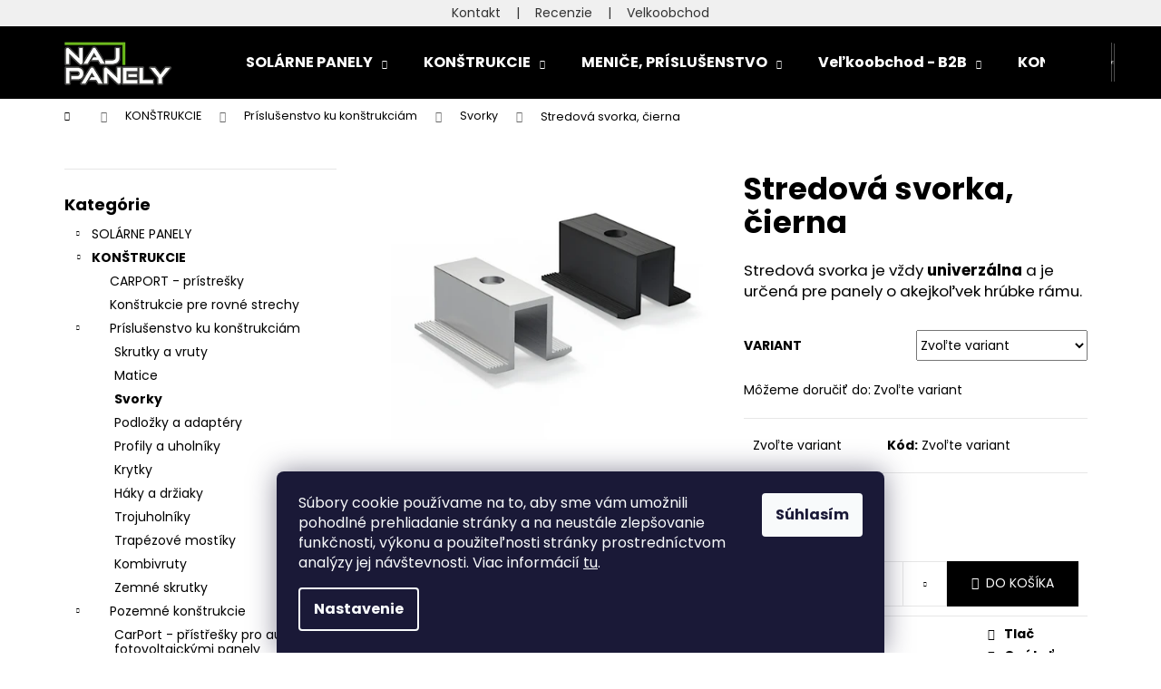

--- FILE ---
content_type: text/html; charset=utf-8
request_url: https://www.najpanely.sk/stredova-svorka--cierna/
body_size: 33633
content:
<!doctype html><html lang="sk" dir="ltr" class="header-background-dark external-fonts-loaded"><head><meta charset="utf-8" /><meta name="viewport" content="width=device-width,initial-scale=1" /><title>Stredová svorka, čierna - najpanely.sk</title><link rel="preconnect" href="https://cdn.myshoptet.com" /><link rel="dns-prefetch" href="https://cdn.myshoptet.com" /><link rel="preload" href="https://cdn.myshoptet.com/prj/dist/master/cms/libs/jquery/jquery-1.11.3.min.js" as="script" /><link href="https://cdn.myshoptet.com/prj/dist/master/cms/templates/frontend_templates/shared/css/font-face/poppins.css" rel="stylesheet"><link href="https://cdn.myshoptet.com/prj/dist/master/shop/dist/font-shoptet-12.css.d637f40c301981789c16.css" rel="stylesheet"><script>
dataLayer = [];
dataLayer.push({'shoptet' : {
    "pageId": 830,
    "pageType": "productDetail",
    "currency": "EUR",
    "currencyInfo": {
        "decimalSeparator": ",",
        "exchangeRate": 1,
        "priceDecimalPlaces": 2,
        "symbol": "\u20ac",
        "symbolLeft": 1,
        "thousandSeparator": " "
    },
    "language": "sk",
    "projectId": 614016,
    "product": {
        "id": 629,
        "guid": "526e4c9c-b759-11ee-b75c-3e5eb9a3f9dd",
        "hasVariants": true,
        "codes": [
            {
                "code": "426\/1",
                "quantity": "> 5",
                "stocks": [
                    {
                        "id": 1,
                        "quantity": "> 5"
                    }
                ]
            },
            {
                "code": "426\/10",
                "quantity": "-100",
                "stocks": [
                    {
                        "id": 1,
                        "quantity": "0"
                    }
                ]
            },
            {
                "code": "426\/100",
                "quantity": "-1070",
                "stocks": [
                    {
                        "id": 1,
                        "quantity": "0"
                    }
                ]
            },
            {
                "code": "426\/1000",
                "quantity": "0",
                "stocks": [
                    {
                        "id": 1,
                        "quantity": "0"
                    }
                ]
            },
            {
                "code": "426\/500",
                "quantity": "0",
                "stocks": [
                    {
                        "id": 1,
                        "quantity": "0"
                    }
                ]
            }
        ],
        "name": "Stredov\u00e1 svorka, \u010dierna",
        "appendix": "",
        "weight": 0.01,
        "currentCategory": "Kon\u0161trukcie k sol\u00e1rnym panelom | Pr\u00edslu\u0161enstvo ku kon\u0161trukci\u00e1m | Svorky",
        "currentCategoryGuid": "ea888e54-7643-11ee-8f00-022904b12d9d",
        "defaultCategory": "Kon\u0161trukcie k sol\u00e1rnym panelom | Pr\u00edslu\u0161enstvo ku kon\u0161trukci\u00e1m | Svorky",
        "defaultCategoryGuid": "ea888e54-7643-11ee-8f00-022904b12d9d",
        "currency": "EUR",
        "priceWithVatMin": 0.29999999999999999,
        "priceWithVatMax": 36
    },
    "stocks": [
        {
            "id": 1,
            "title": "Najpanely.sk",
            "isDeliveryPoint": 1,
            "visibleOnEshop": 1
        },
        {
            "id": "ext",
            "title": "Sklad",
            "isDeliveryPoint": 0,
            "visibleOnEshop": 1
        }
    ],
    "cartInfo": {
        "id": null,
        "freeShipping": false,
        "freeShippingFrom": null,
        "leftToFreeGift": {
            "formattedPrice": "\u20ac0",
            "priceLeft": 0
        },
        "freeGift": false,
        "leftToFreeShipping": {
            "priceLeft": null,
            "dependOnRegion": null,
            "formattedPrice": null
        },
        "discountCoupon": [],
        "getNoBillingShippingPrice": {
            "withoutVat": 0,
            "vat": 0,
            "withVat": 0
        },
        "cartItems": [],
        "taxMode": "OSS"
    },
    "cart": [],
    "customer": {
        "priceRatio": 1,
        "priceListId": 1,
        "groupId": null,
        "registered": false,
        "mainAccount": false
    }
}});
dataLayer.push({'cookie_consent' : {
    "marketing": "denied",
    "analytics": "denied"
}});
document.addEventListener('DOMContentLoaded', function() {
    shoptet.consent.onAccept(function(agreements) {
        if (agreements.length == 0) {
            return;
        }
        dataLayer.push({
            'cookie_consent' : {
                'marketing' : (agreements.includes(shoptet.config.cookiesConsentOptPersonalisation)
                    ? 'granted' : 'denied'),
                'analytics': (agreements.includes(shoptet.config.cookiesConsentOptAnalytics)
                    ? 'granted' : 'denied')
            },
            'event': 'cookie_consent'
        });
    });
});
</script>
<meta property="og:type" content="website"><meta property="og:site_name" content="najpanely.sk"><meta property="og:url" content="https://www.najpanely.sk/stredova-svorka--cierna/"><meta property="og:title" content="Stredová svorka, čierna - najpanely.sk"><meta name="author" content="najpanely.sk"><meta name="web_author" content="Shoptet.sk"><meta name="dcterms.rightsHolder" content="www.najpanely.sk"><meta name="robots" content="index,follow"><meta property="og:image" content="https://cdn.myshoptet.com/usr/www.najpanely.sk/user/shop/big/629_svorkas.png?65e5665c"><meta property="og:description" content=" Svorky, najpanely.sk
Vyberte si z viac než #PRODUCTS_COUNT# produktov."><meta name="description" content=" Svorky, najpanely.sk
Vyberte si z viac než #PRODUCTS_COUNT# produktov."><meta property="product:price:amount" content="0.3"><meta property="product:price:currency" content="EUR"><style>:root {--color-primary: #000000;--color-primary-h: 0;--color-primary-s: 0%;--color-primary-l: 0%;--color-primary-hover: #343434;--color-primary-hover-h: 0;--color-primary-hover-s: 0%;--color-primary-hover-l: 20%;--color-secondary: #000000;--color-secondary-h: 0;--color-secondary-s: 0%;--color-secondary-l: 0%;--color-secondary-hover: #444444;--color-secondary-hover-h: 0;--color-secondary-hover-s: 0%;--color-secondary-hover-l: 27%;--color-tertiary: #E2E2E2;--color-tertiary-h: 0;--color-tertiary-s: 0%;--color-tertiary-l: 89%;--color-tertiary-hover: #E2E2E2;--color-tertiary-hover-h: 0;--color-tertiary-hover-s: 0%;--color-tertiary-hover-l: 89%;--color-header-background: #000000;--template-font: "Poppins";--template-headings-font: "Poppins";--header-background-url: url("[data-uri]");--cookies-notice-background: #1A1937;--cookies-notice-color: #F8FAFB;--cookies-notice-button-hover: #f5f5f5;--cookies-notice-link-hover: #27263f;--templates-update-management-preview-mode-content: "Náhľad aktualizácií šablóny je aktívny pre váš prehliadač."}</style>
    
    <link href="https://cdn.myshoptet.com/prj/dist/master/shop/dist/main-12.less.a712b24f4ee06168baf8.css" rel="stylesheet" />
                <link href="https://cdn.myshoptet.com/prj/dist/master/shop/dist/mobile-header-v1-12.less.b339935b08864b3ce9dc.css" rel="stylesheet" />
    
    <script>var shoptet = shoptet || {};</script>
    <script src="https://cdn.myshoptet.com/prj/dist/master/shop/dist/main-3g-header.js.05f199e7fd2450312de2.js"></script>
<!-- User include --><!-- project html code header -->
<link rel="stylesheet" href="https://cdnjs.cloudflare.com/ajax/libs/font-awesome/5.15.4/css/all.min.css">
<style>
.custom-footer__banner17 > div:nth-child(1) {margin-bottom:0px !important;}
div.container:nth-child(4){margin-top:4em;}
#footer {background-color:#000000 !important;padding-top:2em !important;}
.copyright {color:white;}
#signature a {color:white;}

/*velkost produktovych obrazkov*/
@media (min-width: 1025px) {
  .p-main-image {
    position: relative;
    width: 100%;
    padding-bottom: 56.25%;  
    overflow: hidden;
    background-position: center center;
    background-repeat: no-repeat;
    background-size: contain; 
  }
  .p-main-image img {
    display: none !important;
  }
}

@media (max-width: 1024px) {
  .p-main-image {
    padding-bottom: 0 !important;
    height: auto !important;
    overflow: visible !important;
    background: none !important;
  }
  .p-main-image img {
    display: block !important;
    width: 100% !important;
    height: auto !important;
    object-fit: contain !important;
    position: static !important;
    transform: none !important;
    margin: 0 auto !important;
  }
}
</style>






<script>
//minimal orders//
document.addEventListener("DOMContentLoaded", function () {
    const variantSelect = document.getElementById("simple-variants-select");
    const quantityInput = document.querySelector('input[name="amount"]');
    const increaseBtn = document.querySelector('.increase');
    const decreaseBtn = document.querySelector('.decrease');
    let minOrderCount = parseInt(quantityInput.getAttribute("min")) || 1; // Default minimum order
    let checkTimeout; // Timeout for validating input

    // Function to dynamically get the min order count
    function getMinOrderCount() {
        if (variantSelect) {
            const selectedVariant = variantSelect.options[variantSelect.selectedIndex];
            const minOrder = parseInt(selectedVariant.getAttribute('data-min'), 10);
            return isNaN(minOrder) ? minOrderCount : minOrder; // Fallback to input min value if no variant
        } else {
            return parseInt(quantityInput.getAttribute("min"), 10) || minOrderCount;
        }
    }

    // Update the minOrderCount based on the selected variant or non-variant product
    function updateMinOrderCount() {
        minOrderCount = getMinOrderCount();
        if (minOrderCount === 1) {
            disableCustomLogic(); // Disable logic for minOrderCount = 1
        } else {
            enableCustomLogic(); // Enable custom logic for multiples
            forceValidQuantity(); // Ensure current quantity is valid
        }
    }

    // Disable custom logic for minOrderCount = 1
    function disableCustomLogic() {
        increaseBtn.removeEventListener("click", customIncreaseHandler);
        decreaseBtn.removeEventListener("click", customDecreaseHandler);
        quantityInput.removeEventListener("input", customInputHandler);
    }

    // Enable custom logic for minOrderCount > 1
    function enableCustomLogic() {
        increaseBtn.addEventListener("click", customIncreaseHandler);
        decreaseBtn.addEventListener("click", customDecreaseHandler);
        quantityInput.addEventListener("input", customInputHandler);
    }

    // Custom increase handler
    function customIncreaseHandler() {
        let currentQuantity = parseInt(quantityInput.value, 10) || minOrderCount;
        currentQuantity += minOrderCount; // Increase by minOrderCount
        quantityInput.value = currentQuantity;
        delayedCheck();
    }

    // Custom decrease handler
    function customDecreaseHandler() {
        let currentQuantity = parseInt(quantityInput.value, 10) || minOrderCount;
        currentQuantity -= minOrderCount; // Decrease by minOrderCount
        if (currentQuantity < minOrderCount) {
            currentQuantity = minOrderCount; // Prevent going below minimum
        }
        quantityInput.value = currentQuantity;
        delayedCheck();
    }

    // Custom input handler for manual typing
    function customInputHandler() {
        clearTimeout(checkTimeout);
        checkTimeout = setTimeout(forceValidQuantity, 500); // Correct after 500ms
    }

    // Force the input value to be a valid multiple of minOrderCount
    function forceValidQuantity() {
        let currentQuantity = parseInt(quantityInput.value, 10) || minOrderCount;
        
        // Ensure quantity is at least the minimum order count
        if (currentQuantity < minOrderCount) {
            currentQuantity = minOrderCount;
        }

        // If the quantity is not a valid multiple, correct it
        if (currentQuantity % minOrderCount !== 0) {
            currentQuantity = Math.round(currentQuantity / minOrderCount) * minOrderCount;
        }

        quantityInput.value = currentQuantity;
    }

    // Delayed check for correcting quantity after click
    function delayedCheck() {
        clearTimeout(checkTimeout);
        checkTimeout = setTimeout(forceValidQuantity, 1); // Check after 1ms
    }

    // Initialize the logic based on whether it's a variant or non-variant product
    updateMinOrderCount();

    // If there is a variant dropdown, listen for changes
    if (variantSelect) {
        variantSelect.addEventListener("change", updateMinOrderCount);
    }
});
</script>

<style>.site-msg.information {background:lightbrown;opacity:1;}
.site-msg.information .text {
padding-right:20px;
color: black;
font-size: 18px;
line-height: 1.6;}</style>




<style>
/* Top 10 produkty – mriežka */
.top-products-wrapper.js-top10 .top-products{
  list-style: none;         /* zruší číslovanie z <ol> */
  margin: 0;
  padding: 0 0 1em 0;

  display: grid;
  grid-template-columns: repeat(5, minmax(0, 1fr)); 
  gap: 12px;
}

.top-products-wrapper.js-top10 .top-products > li{
display:flex;
flex-direction:column;
height:100%;
  margin: 0;
  padding: 0;
}

/* položka: zarovnanie obrázok + text */
.top-products-wrapper.js-top10 .top-products > li a.top-products-content{
  display: block;
}

.top-products-wrapper.js-top10 .top-products > li a.top-products-image{
  display: block;
  margin-bottom: 8px;
}

.top-products-wrapper.js-top10 .top-products img{
  max-width: 100%;
  height: auto;
}

/* responzívne */
@media (max-width: 1200px){
  .top-products-wrapper.js-top10 .top-products{
    grid-template-columns: repeat(4, 1fr);
  }
}
@media (max-width: 900px){
  .top-products-wrapper.js-top10 .top-products{
    grid-template-columns: repeat(4, 1fr);
  }
}
@media (max-width: 600px){
  .top-products-wrapper.js-top10 .top-products{
    grid-template-columns: repeat(2, 1fr);
  }
}

/* Wrapper Top 10 – zarovnanie ako obsah stránky */
.top-products-wrapper.js-top10{
  max-width: 1178px;          /* uprav podľa layoutu (1100–1300px) */
  margin: 40px auto 0 auto;   /* vycentrovanie + odstup od obsahu */
  padding: 0 20px;            /* ľavo / pravo */
  box-sizing: border-box;
}
.top-products-wrapper.js-top10 h4{text-align: center;margin-bottom:2em;}

h1[data-testid="eshopHeader"]{text-align: center;}


/*FILTRE*/
/* Skryté položky v Značkách */
#manufacturer-filter .mf-hidden {
  display: none !important;
}

/* Tlačidlo Viac/Menej */
#manufacturer-filter .mf-toggle{
  display: inline-flex;
  align-items: center;
  gap: 6px;

  margin-top: 12px;
  padding: 6px 12px;

  font-size: 13px;
  font-weight: 600;

  color: #333;
  background: #f5f5f5;
  border: 1px solid #ddd;
  border-radius: 20px;

  cursor: pointer;
  transition: all .2s ease;
}

#manufacturer-filter .mf-toggle:hover{
  background: #eee;
  border-color: #ccc;
}

#manufacturer-filter .mf-toggle::after{
  content: "▾";
  font-size: 12px;
  transition: transform .2s ease;
}

#manufacturer-filter.mf-expanded .mf-toggle::after{
  transform: rotate(180deg);
}

/* Keď je rozbalené, zobraz všetko */
#manufacturer-filter.mf-expanded .mf-hidden {
  display: block !important;
}

</style>
<!-- /User include --><link rel="shortcut icon" href="/favicon.ico" type="image/x-icon" /><link rel="canonical" href="https://www.najpanely.sk/stredova-svorka--cierna/" />    <script>
        var _hwq = _hwq || [];
        _hwq.push(['setKey', '9290803F5FF966DFBF6F63A47DDA8471']);
        _hwq.push(['setTopPos', '100']);
        _hwq.push(['showWidget', '22']);
        (function() {
            var ho = document.createElement('script');
            ho.src = 'https://sk.im9.cz/direct/i/gjs.php?n=wdgt&sak=9290803F5FF966DFBF6F63A47DDA8471';
            var s = document.getElementsByTagName('script')[0]; s.parentNode.insertBefore(ho, s);
        })();
    </script>
    <!-- Global site tag (gtag.js) - Google Analytics -->
    <script async src="https://www.googletagmanager.com/gtag/js?id=G-0L0TNNPRL8"></script>
    <script>
        
        window.dataLayer = window.dataLayer || [];
        function gtag(){dataLayer.push(arguments);}
        

                    console.debug('default consent data');

            gtag('consent', 'default', {"ad_storage":"denied","analytics_storage":"denied","ad_user_data":"denied","ad_personalization":"denied","wait_for_update":500});
            dataLayer.push({
                'event': 'default_consent'
            });
        
        gtag('js', new Date());

        
                gtag('config', 'G-0L0TNNPRL8', {"groups":"GA4","send_page_view":false,"content_group":"productDetail","currency":"EUR","page_language":"sk"});
        
                gtag('config', 'AW-11473759304', {"allow_enhanced_conversions":true});
        
        
        
        
        
                    gtag('event', 'page_view', {"send_to":"GA4","page_language":"sk","content_group":"productDetail","currency":"EUR"});
        
                gtag('set', 'currency', 'EUR');

        gtag('event', 'view_item', {
            "send_to": "UA",
            "items": [
                {
                    "id": "426\/1000",
                    "name": "Stredov\u00e1 svorka, \u010dierna",
                    "category": "Kon\u0161trukcie k sol\u00e1rnym panelom \/ Pr\u00edslu\u0161enstvo ku kon\u0161trukci\u00e1m \/ Svorky",
                                                            "variant": "ks. v bal.: 1000",
                                        "price": 0.24
                }
            ]
        });
        
        
        
        
        
                    gtag('event', 'view_item', {"send_to":"GA4","page_language":"sk","content_group":"productDetail","value":0.23999999999999999,"currency":"EUR","items":[{"item_id":"426\/1000","item_name":"Stredov\u00e1 svorka, \u010dierna","item_category":"Kon\u0161trukcie k sol\u00e1rnym panelom","item_category2":"Pr\u00edslu\u0161enstvo ku kon\u0161trukci\u00e1m","item_category3":"Svorky","item_variant":"426\/1000~ks. v bal.: 1000","price":0.23999999999999999,"quantity":1,"index":0}]});
        
        
        
        
        
        
        
        document.addEventListener('DOMContentLoaded', function() {
            if (typeof shoptet.tracking !== 'undefined') {
                for (var id in shoptet.tracking.bannersList) {
                    gtag('event', 'view_promotion', {
                        "send_to": "UA",
                        "promotions": [
                            {
                                "id": shoptet.tracking.bannersList[id].id,
                                "name": shoptet.tracking.bannersList[id].name,
                                "position": shoptet.tracking.bannersList[id].position
                            }
                        ]
                    });
                }
            }

            shoptet.consent.onAccept(function(agreements) {
                if (agreements.length !== 0) {
                    console.debug('gtag consent accept');
                    var gtagConsentPayload =  {
                        'ad_storage': agreements.includes(shoptet.config.cookiesConsentOptPersonalisation)
                            ? 'granted' : 'denied',
                        'analytics_storage': agreements.includes(shoptet.config.cookiesConsentOptAnalytics)
                            ? 'granted' : 'denied',
                                                                                                'ad_user_data': agreements.includes(shoptet.config.cookiesConsentOptPersonalisation)
                            ? 'granted' : 'denied',
                        'ad_personalization': agreements.includes(shoptet.config.cookiesConsentOptPersonalisation)
                            ? 'granted' : 'denied',
                        };
                    console.debug('update consent data', gtagConsentPayload);
                    gtag('consent', 'update', gtagConsentPayload);
                    dataLayer.push(
                        { 'event': 'update_consent' }
                    );
                }
            });
        });
    </script>
<script>
    (function(t, r, a, c, k, i, n, g) { t['ROIDataObject'] = k;
    t[k]=t[k]||function(){ (t[k].q=t[k].q||[]).push(arguments) },t[k].c=i;n=r.createElement(a),
    g=r.getElementsByTagName(a)[0];n.async=1;n.src=c;g.parentNode.insertBefore(n,g)
    })(window, document, 'script', '//www.heureka.sk/ocm/sdk.js?source=shoptet&version=2&page=product_detail', 'heureka', 'sk');

    heureka('set_user_consent', 0);
</script>
</head><body class="desktop id-830 in-svorky template-12 type-product type-detail multiple-columns-body columns-mobile-2 columns-3 ums_forms_redesign--off ums_a11y_category_page--on ums_discussion_rating_forms--off ums_flags_display_unification--on ums_a11y_login--on mobile-header-version-1"><noscript>
    <style>
        #header {
            padding-top: 0;
            position: relative !important;
            top: 0;
        }
        .header-navigation {
            position: relative !important;
        }
        .overall-wrapper {
            margin: 0 !important;
        }
        body:not(.ready) {
            visibility: visible !important;
        }
    </style>
    <div class="no-javascript">
        <div class="no-javascript__title">Musíte zmeniť nastavenie vášho prehliadača</div>
        <div class="no-javascript__text">Pozrite sa na: <a href="https://www.google.com/support/bin/answer.py?answer=23852">Ako povoliť JavaScript vo vašom prehliadači</a>.</div>
        <div class="no-javascript__text">Ak používate software na blokovanie reklám, možno bude potrebné, aby ste povolili JavaScript z tejto stránky.</div>
        <div class="no-javascript__text">Ďakujeme.</div>
    </div>
</noscript>

        <div id="fb-root"></div>
        <script>
            window.fbAsyncInit = function() {
                FB.init({
                    autoLogAppEvents : true,
                    xfbml            : true,
                    version          : 'v24.0'
                });
            };
        </script>
        <script async defer crossorigin="anonymous" src="https://connect.facebook.net/sk_SK/sdk.js#xfbml=1&version=v24.0"></script>    <div class="siteCookies siteCookies--bottom siteCookies--dark js-siteCookies" role="dialog" data-testid="cookiesPopup" data-nosnippet>
        <div class="siteCookies__form">
            <div class="siteCookies__content">
                <div class="siteCookies__text">
                    Súbory cookie používame na to, aby sme vám umožnili pohodlné prehliadanie stránky a na neustále zlepšovanie funkčnosti, výkonu a použiteľnosti stránky prostredníctvom analýzy jej návštevnosti. Viac informácií <a href="/podmienky-ochrany-osobnych-udajov/" target="\&quot;_blank\&quot;" rel="\&quot;" noreferrer="">tu</a>.
                </div>
                <p class="siteCookies__links">
                    <button class="siteCookies__link js-cookies-settings" aria-label="Nastavenia cookies" data-testid="cookiesSettings">Nastavenie</button>
                </p>
            </div>
            <div class="siteCookies__buttonWrap">
                                <button class="siteCookies__button js-cookiesConsentSubmit" value="all" aria-label="Prijať cookies" data-testid="buttonCookiesAccept">Súhlasím</button>
            </div>
        </div>
        <script>
            document.addEventListener("DOMContentLoaded", () => {
                const siteCookies = document.querySelector('.js-siteCookies');
                document.addEventListener("scroll", shoptet.common.throttle(() => {
                    const st = document.documentElement.scrollTop;
                    if (st > 1) {
                        siteCookies.classList.add('siteCookies--scrolled');
                    } else {
                        siteCookies.classList.remove('siteCookies--scrolled');
                    }
                }, 100));
            });
        </script>
    </div>
<a href="#content" class="skip-link sr-only">Prejsť na obsah</a><div class="overall-wrapper">
    <div class="user-action">
                        <dialog id="login" class="dialog dialog--modal dialog--fullscreen js-dialog--modal" aria-labelledby="loginHeading">
        <div class="dialog__close dialog__close--arrow">
                        <button type="button" class="btn toggle-window-arr" data-dialog-close data-testid="backToShop">Späť <span>do obchodu</span></button>
            </div>
        <div class="dialog__wrapper">
            <div class="dialog__content dialog__content--form">
                <div class="dialog__header">
                    <h2 id="loginHeading" class="dialog__heading dialog__heading--login">Prihlásenie k vášmu účtu</h2>
                </div>
                <div id="customerLogin" class="dialog__body">
                    <form action="/action/Customer/Login/" method="post" id="formLoginIncluded" class="csrf-enabled formLogin" data-testid="formLogin"><input type="hidden" name="referer" value="" /><div class="form-group"><div class="input-wrapper email js-validated-element-wrapper no-label"><input type="email" name="email" class="form-control" autofocus placeholder="E-mailová adresa (napr. jan@novak.sk)" data-testid="inputEmail" autocomplete="email" required /></div></div><div class="form-group"><div class="input-wrapper password js-validated-element-wrapper no-label"><input type="password" name="password" class="form-control" placeholder="Heslo" data-testid="inputPassword" autocomplete="current-password" required /><span class="no-display">Nemôžete vyplniť toto pole</span><input type="text" name="surname" value="" class="no-display" /></div></div><div class="form-group"><div class="login-wrapper"><button type="submit" class="btn btn-secondary btn-text btn-login" data-testid="buttonSubmit">Prihlásiť sa</button><div class="password-helper"><a href="/registracia/" data-testid="signup" rel="nofollow">Nová registrácia</a><a href="/klient/zabudnute-heslo/" rel="nofollow">Zabudnuté heslo</a></div></div></div></form>
                </div>
            </div>
        </div>
    </dialog>
            </div>
<header id="header"><div class="container navigation-wrapper"><div class="site-name"><a href="/" data-testid="linkWebsiteLogo"><img src="https://cdn.myshoptet.com/usr/www.najpanely.sk/user/logos/najpenalypng-1.png" alt="najpanely.sk" fetchpriority="low" /></a></div><nav id="navigation" aria-label="Hlavné menu" data-collapsible="true"><div class="navigation-in menu"><ul class="menu-level-1" role="menubar" data-testid="headerMenuItems"><li class="menu-item-1046 ext" role="none"><a href="/solarne-panely/" data-testid="headerMenuItem" role="menuitem" aria-haspopup="true" aria-expanded="false"><b>SOLÁRNE PANELY</b><span class="submenu-arrow"></span></a><ul class="menu-level-2" aria-label="SOLÁRNE PANELY" tabindex="-1" role="menu"><li class="menu-item-713" role="none"><a href="/fotovoltaicke-panely-podla-vykonu/" data-image="https://cdn.myshoptet.com/usr/www.najpanely.sk/user/categories/thumb/power.jpg" data-testid="headerMenuItem" role="menuitem"><span>Výkon</span></a>
                        </li><li class="menu-item-725" role="none"><a href="/full-black/" data-image="https://cdn.myshoptet.com/usr/www.najpanely.sk/user/categories/thumb/full_black.jpg" data-testid="headerMenuItem" role="menuitem"><span>Full black</span></a>
                        </li><li class="menu-item-707" role="none"><a href="/cierny-ram/" data-image="https://cdn.myshoptet.com/usr/www.najpanely.sk/user/categories/thumb/leapton_460_bf.jpg" data-testid="headerMenuItem" role="menuitem"><span>Čierny rám</span></a>
                        </li><li class="menu-item-719" role="none"><a href="/strieborny-ram/" data-image="https://cdn.myshoptet.com/usr/www.najpanely.sk/user/categories/thumb/silver.jpg" data-testid="headerMenuItem" role="menuitem"><span>Strieborný rám</span></a>
                        </li><li class="menu-item-1067" role="none"><a href="/bifacialne-panely/" data-image="https://cdn.myshoptet.com/usr/www.najpanely.sk/user/categories/thumb/128_jinko-470-bf.jpg" data-testid="headerMenuItem" role="menuitem"><span>Bifaciálne panely</span></a>
                        </li><li class="menu-item-1354" role="none"><a href="/nzu-light-2/" data-image="https://cdn.myshoptet.com/usr/www.najpanely.sk/user/categories/thumb/nzu2.png" data-testid="headerMenuItem" role="menuitem"><span>Vysoké napätie</span></a>
                        </li><li class="menu-item-1357" role="none"><a href="/hjt-panely-2/" data-image="https://cdn.myshoptet.com/usr/www.najpanely.sk/user/categories/thumb/odstra__nene___pozadie_1135_132ds.png" data-testid="headerMenuItem" role="menuitem"><span>HJT panely</span></a>
                        </li><li class="menu-item-1489" role="none"><a href="/transparentne-a-bezramove/" data-image="https://cdn.myshoptet.com/usr/www.najpanely.sk/user/categories/thumb/solitek_solid_agro_40_cells_245w_dibt_9fcf.png" data-testid="headerMenuItem" role="menuitem"><span>Transparentné a bezrámové</span></a>
                        </li></ul></li>
<li class="menu-item-821 ext" role="none"><a href="/konstrukcie-k-solarnym-panelom/" data-testid="headerMenuItem" role="menuitem" aria-haspopup="true" aria-expanded="false"><b>KONŠTRUKCIE</b><span class="submenu-arrow"></span></a><ul class="menu-level-2" aria-label="KONŠTRUKCIE" tabindex="-1" role="menu"><li class="menu-item-1049" role="none"><a href="/carport-pristresky/" data-image="https://cdn.myshoptet.com/usr/www.najpanely.sk/user/categories/thumb/konstrukcja-carport-aluminiowy-0001_00018_47355_2_pr_pr-1-1.jpg" data-testid="headerMenuItem" role="menuitem"><span>CARPORT - prístrešky</span></a>
                        </li><li class="menu-item-833" role="none"><a href="/konstrukcie-pre-rovne-strechy/" data-image="https://cdn.myshoptet.com/usr/www.najpanely.sk/user/categories/thumb/zoom-050-dp-balast-trojkat-szer.jpg" data-testid="headerMenuItem" role="menuitem"><span>Konštrukcie pre rovné strechy</span></a>
                        </li><li class="menu-item-824" role="none"><a href="/prislusenstvo-ku-konstrukciam/" data-image="https://cdn.myshoptet.com/usr/www.najpanely.sk/user/categories/thumb/sroub_do_plechu.jpg" data-testid="headerMenuItem" role="menuitem"><span>Príslušenstvo ku konštrukciám</span></a>
                        </li><li class="menu-item-931" role="none"><a href="/pozemne-konstrukcie/" data-image="https://cdn.myshoptet.com/usr/www.najpanely.sk/user/categories/thumb/486_wh3x3-1.jpg" data-testid="headerMenuItem" role="menuitem"><span>Pozemné konštrukcie</span></a>
                        </li><li class="menu-item-1638" role="none"><a href="/ostatne-konstrukcie/" data-image="https://cdn.myshoptet.com/usr/www.najpanely.sk/user/categories/thumb/ostatn___kon__trukcie.jpg" data-testid="headerMenuItem" role="menuitem"><span>Ostatné konštrukcie</span></a>
                        </li></ul></li>
<li class="menu-item-1058 ext" role="none"><a href="/menice--prislusenstvo/" data-testid="headerMenuItem" role="menuitem" aria-haspopup="true" aria-expanded="false"><b>MENIČE, PRÍSLUŠENSTVO</b><span class="submenu-arrow"></span></a><ul class="menu-level-2" aria-label="MENIČE, PRÍSLUŠENSTVO" tabindex="-1" role="menu"><li class="menu-item-1064" role="none"><a href="/baterie-pre-fotovoltaiku/" data-image="https://cdn.myshoptet.com/usr/www.najpanely.sk/user/categories/thumb/bateria.png" data-testid="headerMenuItem" role="menuitem"><span>Batérie</span></a>
                        </li><li class="menu-item-1061" role="none"><a href="/striedace/" data-image="https://cdn.myshoptet.com/usr/www.najpanely.sk/user/categories/thumb/558_deye-2.jpg" data-testid="headerMenuItem" role="menuitem"><span>Striedače pre fotovoltaiku</span></a>
                        </li><li class="menu-item-1584" role="none"><a href="/optimizery-tigo-2/" data-image="https://cdn.myshoptet.com/usr/www.najpanely.sk/user/categories/thumb/tigo__700.jpg" data-testid="headerMenuItem" role="menuitem"><span>Optimizéry</span></a>
                        </li><li class="menu-item-1480" role="none"><a href="/rozvadzace/" data-image="https://cdn.myshoptet.com/usr/www.najpanely.sk/user/categories/thumb/rozvadzac.png" data-testid="headerMenuItem" role="menuitem"><span>Rozvádzače</span></a>
                        </li><li class="menu-item-1581" role="none"><a href="/zvyhodnene-sety-3/" data-image="https://cdn.myshoptet.com/usr/www.najpanely.sk/user/categories/thumb/sety.jpg" data-testid="headerMenuItem" role="menuitem"><span>Zvýhodnené sety</span></a>
                        </li><li class="menu-item-1587" role="none"><a href="/elektrocentraly--elektricke-zariadenia/" data-image="https://cdn.myshoptet.com/usr/www.najpanely.sk/user/categories/thumb/kd160_1.jpg" data-testid="headerMenuItem" role="menuitem"><span>Elektrocentrály, elektrické zariadenia</span></a>
                        </li><li class="menu-item-1611" role="none"><a href="/kable/" data-image="https://cdn.myshoptet.com/usr/www.najpanely.sk/user/categories/thumb/helured.jpg" data-testid="headerMenuItem" role="menuitem"><span>Káble, konektory</span></a>
                        </li></ul></li>
<li class="menu-item-779 ext" role="none"><a href="/velkoobchod-s-fotovoltaickymi-panelmi/" data-testid="headerMenuItem" role="menuitem" aria-haspopup="true" aria-expanded="false"><b>Veľkoobchod - B2B</b><span class="submenu-arrow"></span></a><ul class="menu-level-2" aria-label="Veľkoobchod - B2B" tabindex="-1" role="menu"><li class="menu-item-1393" role="none"><a href="/palety-fotovoltaickych-panelov/" data-testid="headerMenuItem" role="menuitem"><span>PALETY</span></a>
                        </li><li class="menu-item-1438" role="none"><a href="/kontajnery-fotovoltaickych-panelov/" data-testid="headerMenuItem" role="menuitem"><span>KONTAJNERY</span></a>
                        </li></ul></li>
<li class="menu-item-868" role="none"><a href="/konstrukcie-b2b-velkoobchodne-panely-od-najpanely-sk/" data-testid="headerMenuItem" role="menuitem" aria-expanded="false"><b>KONŠTRUKCIE B2B</b></a></li>
<li class="menu-item-29" role="none"><a href="/kontakty/" data-testid="headerMenuItem" role="menuitem" aria-expanded="false"><b>Kontakty</b></a></li>
<li class="menu-item-39" role="none"><a href="/obchodne-podmienky/" data-testid="headerMenuItem" role="menuitem" aria-expanded="false"><b>Obchodné podmienky</b></a></li>
<li class="menu-item-691" role="none"><a href="/podmienky-ochrany-osobnych-udajov/" data-testid="headerMenuItem" role="menuitem" aria-expanded="false"><b>Podmienky ochrany osobných údajov</b></a></li>
<li class="menu-item--51" role="none"><a href="/hodnotenie-obchodu/" data-testid="headerMenuItem" role="menuitem" aria-expanded="false"><b>Hodnotenie obchodu</b></a></li>
<li class="ext" id="nav-manufacturers" role="none"><a href="https://www.najpanely.sk/znacka/" data-testid="brandsText" role="menuitem"><b>Značky</b><span class="submenu-arrow"></span></a><ul class="menu-level-2" role="menu"><li role="none"><a href="/znacka/ae-solar/" data-testid="brandName" role="menuitem"><span>AE SOLAR</span></a></li><li role="none"><a href="/znacka/canadian-solar/" data-testid="brandName" role="menuitem"><span>Canadian Solar</span></a></li><li role="none"><a href="/znacka/dah-solar/" data-testid="brandName" role="menuitem"><span>DAH Solar</span></a></li><li role="none"><a href="/znacka/ja-solar/" data-testid="brandName" role="menuitem"><span>JA Solar</span></a></li><li role="none"><a href="/znacka/jinko--solar/" data-testid="brandName" role="menuitem"><span>Jinko  Solar</span></a></li><li role="none"><a href="/znacka/leapton-solar/" data-testid="brandName" role="menuitem"><span>LEAPTON SOLAR</span></a></li><li role="none"><a href="/znacka/longi-solar/" data-testid="brandName" role="menuitem"><span>LONGi Solar</span></a></li><li role="none"><a href="/znacka/luxen-solar/" data-testid="brandName" role="menuitem"><span>LUXEN Solar</span></a></li><li role="none"><a href="/znacka/risen-energy/" data-testid="brandName" role="menuitem"><span>Risen Energy</span></a></li></ul>
</li></ul>
    <ul class="navigationActions" role="menu">
                            <li role="none">
                                    <a href="/login/?backTo=%2Fstredova-svorka--cierna%2F" rel="nofollow" data-testid="signin" role="menuitem"><span>Prihlásenie</span></a>
                            </li>
                        </ul>
</div><span class="navigation-close"></span></nav><div class="menu-helper" data-testid="hamburgerMenu"><span>Viac</span></div>

    <div class="navigation-buttons">
                <a href="#" class="toggle-window" data-target="search" data-testid="linkSearchIcon"><span class="sr-only">Hľadať</span></a>
                    
        <button class="top-nav-button top-nav-button-login" type="button" data-dialog-id="login" aria-haspopup="dialog" aria-controls="login" data-testid="signin">
            <span class="sr-only">Prihlásenie</span>
        </button>
                    <a href="/kosik/" class="toggle-window cart-count" data-target="cart" data-testid="headerCart" rel="nofollow" aria-haspopup="dialog" aria-expanded="false" aria-controls="cart-widget"><span class="sr-only">Nákupný košík</span></a>
        <a href="#" class="toggle-window" data-target="navigation" data-testid="hamburgerMenu"><span class="sr-only">Menu</span></a>
    </div>

</div></header><!-- / header -->


<div id="content-wrapper" class="container content-wrapper">
    
                                <div class="breadcrumbs navigation-home-icon-wrapper" itemscope itemtype="https://schema.org/BreadcrumbList">
                                                                            <span id="navigation-first" data-basetitle="najpanely.sk" itemprop="itemListElement" itemscope itemtype="https://schema.org/ListItem">
                <a href="/" itemprop="item" class="navigation-home-icon"><span class="sr-only" itemprop="name">Domov</span></a>
                <span class="navigation-bullet">/</span>
                <meta itemprop="position" content="1" />
            </span>
                                <span id="navigation-1" itemprop="itemListElement" itemscope itemtype="https://schema.org/ListItem">
                <a href="/konstrukcie-k-solarnym-panelom/" itemprop="item" data-testid="breadcrumbsSecondLevel"><span itemprop="name">KONŠTRUKCIE</span></a>
                <span class="navigation-bullet">/</span>
                <meta itemprop="position" content="2" />
            </span>
                                <span id="navigation-2" itemprop="itemListElement" itemscope itemtype="https://schema.org/ListItem">
                <a href="/prislusenstvo-ku-konstrukciam/" itemprop="item" data-testid="breadcrumbsSecondLevel"><span itemprop="name">Príslušenstvo ku konštrukciám</span></a>
                <span class="navigation-bullet">/</span>
                <meta itemprop="position" content="3" />
            </span>
                                <span id="navigation-3" itemprop="itemListElement" itemscope itemtype="https://schema.org/ListItem">
                <a href="/svorky/" itemprop="item" data-testid="breadcrumbsSecondLevel"><span itemprop="name">Svorky</span></a>
                <span class="navigation-bullet">/</span>
                <meta itemprop="position" content="4" />
            </span>
                                            <span id="navigation-4" itemprop="itemListElement" itemscope itemtype="https://schema.org/ListItem" data-testid="breadcrumbsLastLevel">
                <meta itemprop="item" content="https://www.najpanely.sk/stredova-svorka--cierna/" />
                <meta itemprop="position" content="5" />
                <span itemprop="name" data-title="Stredová svorka, čierna">Stredová svorka, čierna <span class="appendix"></span></span>
            </span>
            </div>
            
    <div class="content-wrapper-in">
                                                <aside class="sidebar sidebar-left"  data-testid="sidebarMenu">
                                                                                                <div class="sidebar-inner">
                                                                                                                                                                        <div class="box box-bg-variant box-sm box-topProducts">        <div class="top-products-wrapper js-top10" >
        <h4><span>Top 10 produktov</span></h4>
        <ol class="top-products">
                            <li class="display-image">
                                            <a href="/skrutka-do-dreva-m8x360-pozink/" class="top-products-image">
                            <img src="data:image/svg+xml,%3Csvg%20width%3D%22100%22%20height%3D%22100%22%20xmlns%3D%22http%3A%2F%2Fwww.w3.org%2F2000%2Fsvg%22%3E%3C%2Fsvg%3E" alt="2076 vrut do dreva m8x360 pozink" width="100" height="100"  data-src="https://cdn.myshoptet.com/usr/www.najpanely.sk/user/shop/related/1971_2076-vrut-do-dreva-m8x360-pozink.jpg?673fbc1c" fetchpriority="low" />
                        </a>
                                        <a href="/skrutka-do-dreva-m8x360-pozink/" class="top-products-content">
                        <span class="top-products-name">  Skrutka do dreva M8X360 pozink</span>
                        
                                                        <strong>
                                €16
                                

                            </strong>
                                                    
                    </a>
                </li>
                            <li class="display-image">
                                            <a href="/skrutka-do-dreva-m8x160-pozink/" class="top-products-image">
                            <img src="data:image/svg+xml,%3Csvg%20width%3D%22100%22%20height%3D%22100%22%20xmlns%3D%22http%3A%2F%2Fwww.w3.org%2F2000%2Fsvg%22%3E%3C%2Fsvg%3E" alt="2079 vrut do dreva m8x160 pozink" width="100" height="100"  data-src="https://cdn.myshoptet.com/usr/www.najpanely.sk/user/shop/related/1968_2079-vrut-do-dreva-m8x160-pozink.jpg?673fbc1c" fetchpriority="low" />
                        </a>
                                        <a href="/skrutka-do-dreva-m8x160-pozink/" class="top-products-content">
                        <span class="top-products-name">  Skrutka do dreva M8X160 pozink</span>
                        
                                                        <strong>
                                €9
                                

                            </strong>
                                                    
                    </a>
                </li>
                            <li class="display-image">
                                            <a href="/fotovoltaicky-solarny-panel-ja-solar-505wp-cierny-ram/" class="top-products-image">
                            <img src="data:image/svg+xml,%3Csvg%20width%3D%22100%22%20height%3D%22100%22%20xmlns%3D%22http%3A%2F%2Fwww.w3.org%2F2000%2Fsvg%22%3E%3C%2Fsvg%3E" alt="JA bf logo" width="100" height="100"  data-src="https://cdn.myshoptet.com/usr/www.najpanely.sk/user/shop/related/1096_ja-bf-logo.png?66170ce4" fetchpriority="low" />
                        </a>
                                        <a href="/fotovoltaicky-solarny-panel-ja-solar-505wp-cierny-ram/" class="top-products-content">
                        <span class="top-products-name">  Fotovoltaický solárny panel JA Solar 505Wp čierny rám</span>
                        
                                                        <strong>
                                €98,33
                                

                            </strong>
                                                    
                    </a>
                </li>
                            <li class="display-image">
                                            <a href="/fotovoltaicky-solarny-panel-risen-energy-n-type-420wp-cierny-ram/" class="top-products-image">
                            <img src="data:image/svg+xml,%3Csvg%20width%3D%22100%22%20height%3D%22100%22%20xmlns%3D%22http%3A%2F%2Fwww.w3.org%2F2000%2Fsvg%22%3E%3C%2Fsvg%3E" alt="rsm420" width="100" height="100"  data-src="https://cdn.myshoptet.com/usr/www.najpanely.sk/user/shop/related/2748_rsm420.jpg?688a9e5a" fetchpriority="low" />
                        </a>
                                        <a href="/fotovoltaicky-solarny-panel-risen-energy-n-type-420wp-cierny-ram/" class="top-products-content">
                        <span class="top-products-name">  Fotovoltaický solárny panel Risen Energy N-type 420Wp čierny rám</span>
                        
                                                        <strong>
                                €1 600
                                

                            </strong>
                                                    
                    </a>
                </li>
                            <li class="display-image">
                                            <a href="/goodwe-gw6000-eh--dc-switch--2/" class="top-products-image">
                            <img src="data:image/svg+xml,%3Csvg%20width%3D%22100%22%20height%3D%22100%22%20xmlns%3D%22http%3A%2F%2Fwww.w3.org%2F2000%2Fsvg%22%3E%3C%2Fsvg%3E" alt="02 600023 GoodWe EH 2000x2000 01" width="100" height="100"  data-src="https://cdn.myshoptet.com/usr/www.najpanely.sk/user/shop/related/1678_02-600023-goodwe-eh-2000x2000-01.jpg?66a179ba" fetchpriority="low" />
                        </a>
                                        <a href="/goodwe-gw6000-eh--dc-switch--2/" class="top-products-content">
                        <span class="top-products-name">  GoodWe GW6000-EH (DC switch)</span>
                        
                                                        <strong>
                                €10 500
                                

                            </strong>
                                                    
                    </a>
                </li>
                            <li class="display-image">
                                            <a href="/4800mm-hlinikovy-profil-pre-t-skrutku/" class="top-products-image">
                            <img src="data:image/svg+xml,%3Csvg%20width%3D%22100%22%20height%3D%22100%22%20xmlns%3D%22http%3A%2F%2Fwww.w3.org%2F2000%2Fsvg%22%3E%3C%2Fsvg%3E" alt="Snímek obrazovky 2025 07 28 094941" width="100" height="100"  data-src="https://cdn.myshoptet.com/usr/www.najpanely.sk/user/shop/related/2745_snimek-obrazovky-2025-07-28-094941.png?6887fb54" fetchpriority="low" />
                        </a>
                                        <a href="/4800mm-hlinikovy-profil-pre-t-skrutku/" class="top-products-content">
                        <span class="top-products-name">  4800mm Hliníkový profil pre T-skrutku</span>
                        
                                                        <strong>
                                €540
                                

                            </strong>
                                                    
                    </a>
                </li>
                            <li class="display-image">
                                            <a href="/fotovoltaicky-solarny-panel-astronergy-420wp-full-black/" class="top-products-image">
                            <img src="data:image/svg+xml,%3Csvg%20width%3D%22100%22%20height%3D%22100%22%20xmlns%3D%22http%3A%2F%2Fwww.w3.org%2F2000%2Fsvg%22%3E%3C%2Fsvg%3E" alt="Leapton full black" width="100" height="100"  data-src="https://cdn.myshoptet.com/usr/www.najpanely.sk/user/shop/related/2808_leapton-full-black.jpg?68d1cf55" fetchpriority="low" />
                        </a>
                                        <a href="/fotovoltaicky-solarny-panel-astronergy-420wp-full-black/" class="top-products-content">
                        <span class="top-products-name">  Fotovoltaický solárny panel ASTRONERGY 420Wp full black</span>
                        
                                                        <strong>
                                €1 500
                                

                            </strong>
                                                    
                    </a>
                </li>
                            <li class="display-image">
                                            <a href="/paleta-150ks--4800mm-hlinikovy-profil-pre-sesthrannu-skrutku/" class="top-products-image">
                            <img src="data:image/svg+xml,%3Csvg%20width%3D%22100%22%20height%3D%22100%22%20xmlns%3D%22http%3A%2F%2Fwww.w3.org%2F2000%2Fsvg%22%3E%3C%2Fsvg%3E" alt="PROFIL6HR" width="100" height="100"  data-src="https://cdn.myshoptet.com/usr/www.najpanely.sk/user/shop/related/2289_profil6hr.png?67d60ee8" fetchpriority="low" />
                        </a>
                                        <a href="/paleta-150ks--4800mm-hlinikovy-profil-pre-sesthrannu-skrutku/" class="top-products-content">
                        <span class="top-products-name">  PALETA 150ks, 4800mm Hliníkový profil pre šesťhrannú skrutku</span>
                        
                                                        <strong>
                                €78 500
                                

                            </strong>
                                                    
                    </a>
                </li>
                            <li class="display-image">
                                            <a href="/bifacialny-fotovoltaicky-solarny-panel-jinko-solar-tiger-neo-72hl4-bdv-580wp-strieborny-ram/" class="top-products-image">
                            <img src="data:image/svg+xml,%3Csvg%20width%3D%22100%22%20height%3D%22100%22%20xmlns%3D%22http%3A%2F%2Fwww.w3.org%2F2000%2Fsvg%22%3E%3C%2Fsvg%3E" alt="972 bifacialni fotovoltaicky solarni panel jinko solar tiger neo 72hl4 bdv 580wp stribrny ram" width="100" height="100"  data-src="https://cdn.myshoptet.com/usr/www.najpanely.sk/user/shop/related/1087_972-bifacialni-fotovoltaicky-solarni-panel-jinko-solar-tiger-neo-72hl4-bdv-580wp-stribrny-ram.jpg?6615bab0" fetchpriority="low" />
                        </a>
                                        <a href="/bifacialny-fotovoltaicky-solarny-panel-jinko-solar-tiger-neo-72hl4-bdv-580wp-strieborny-ram/" class="top-products-content">
                        <span class="top-products-name">  Bifaciálny fotovoltaický solárny panel Jinko Solar Tiger Neo 72HL4 BDV 580Wp strieborný rám</span>
                        
                                                        <strong>
                                €110
                                

                            </strong>
                                                    
                    </a>
                </li>
                            <li class="display-image">
                                            <a href="/3-fazovy-sietovy-menic-deye-10kw--sun-10k-g01hp3-/" class="top-products-image">
                            <img src="data:image/svg+xml,%3Csvg%20width%3D%22100%22%20height%3D%22100%22%20xmlns%3D%22http%3A%2F%2Fwww.w3.org%2F2000%2Fsvg%22%3E%3C%2Fsvg%3E" alt="DEY5 25" width="100" height="100"  data-src="https://cdn.myshoptet.com/usr/www.najpanely.sk/user/shop/related/2736_dey5-25.png?6887fb53" fetchpriority="low" />
                        </a>
                                        <a href="/3-fazovy-sietovy-menic-deye-10kw--sun-10k-g01hp3-/" class="top-products-content">
                        <span class="top-products-name">  3-fázový sieťový menič DEYE 10KW (SUN-10K-G01HP3)</span>
                        
                                                        <strong>
                                €38 000
                                

                            </strong>
                                                    
                    </a>
                </li>
                    </ol>
    </div>
</div>
                                                                                                            <div class="box box-bg-default box-categories">    <div class="skip-link__wrapper">
        <span id="categories-start" class="skip-link__target js-skip-link__target sr-only" tabindex="-1">&nbsp;</span>
        <a href="#categories-end" class="skip-link skip-link--start sr-only js-skip-link--start">Preskočiť kategórie</a>
    </div>

<h4>Kategórie</h4>


<div id="categories"><div class="categories cat-01 expandable external" id="cat-1046"><div class="topic"><a href="/solarne-panely/">SOLÁRNE PANELY<span class="cat-trigger">&nbsp;</span></a></div>

    </div><div class="categories cat-02 expandable active expanded" id="cat-821"><div class="topic child-active"><a href="/konstrukcie-k-solarnym-panelom/">KONŠTRUKCIE<span class="cat-trigger">&nbsp;</span></a></div>

                    <ul class=" active expanded">
                                        <li >
                <a href="/carport-pristresky/">
                    CARPORT - prístrešky
                                    </a>
                                                                </li>
                                <li >
                <a href="/konstrukcie-pre-rovne-strechy/">
                    Konštrukcie pre rovné strechy
                                    </a>
                                                                </li>
                                <li class="
                                 expandable                 expanded                ">
                <a href="/prislusenstvo-ku-konstrukciam/">
                    Príslušenstvo ku konštrukciám
                    <span class="cat-trigger">&nbsp;</span>                </a>
                                                            

                    <ul class=" active expanded">
                                        <li >
                <a href="/skrutky-a-vruty/">
                    Skrutky a vruty
                                    </a>
                                                                </li>
                                <li >
                <a href="/matice/">
                    Matice
                                    </a>
                                                                </li>
                                <li class="
                active                                                 ">
                <a href="/svorky/">
                    Svorky
                                    </a>
                                                                </li>
                                <li >
                <a href="/podlozky-a-adaptery/">
                    Podložky a adaptéry
                                    </a>
                                                                </li>
                                <li >
                <a href="/profily-a-uholniky/">
                    Profily a uholníky
                                    </a>
                                                                </li>
                                <li >
                <a href="/krytky/">
                    Krytky
                                    </a>
                                                                </li>
                                <li >
                <a href="/haky-a-drziaky/">
                    Háky a držiaky
                                    </a>
                                                                </li>
                                <li >
                <a href="/trojuholniky/">
                    Trojuholníky
                                    </a>
                                                                </li>
                                <li >
                <a href="/trapezove-mostiky/">
                    Trapézové mostíky
                                    </a>
                                                                </li>
                                <li >
                <a href="/kombivruty/">
                    Kombivruty
                                    </a>
                                                                </li>
                                <li >
                <a href="/zemne-skrutky/">
                    Zemné skrutky
                                    </a>
                                                                </li>
                </ul>
    
                                                </li>
                                <li class="
                                 expandable                 expanded                ">
                <a href="/pozemne-konstrukcie/">
                    Pozemné konštrukcie
                    <span class="cat-trigger">&nbsp;</span>                </a>
                                                            

                    <ul class=" expanded">
                                        <li >
                <a href="/carport-pristresky-pro-auto-s-fotovoltaickymi-panely/">
                    CarPort - přístřešky pro auto s fotovoltaickými panely
                                    </a>
                                                                </li>
                                <li >
                <a href="/sikme-samostatne-konstrukcie/">
                    Šikmé samostatné konštrukcie
                                    </a>
                                                                </li>
                </ul>
    
                                                </li>
                                <li class="
                                 expandable                 expanded                ">
                <a href="/ostatne-konstrukcie/">
                    Ostatné konštrukcie
                    <span class="cat-trigger">&nbsp;</span>                </a>
                                                            

                    <ul class=" expanded">
                                        <li >
                <a href="/fasadne-konstrukcie/">
                    Fasádne konštrukcie
                                    </a>
                                                                </li>
                </ul>
    
                                                </li>
                </ul>
    </div><div class="categories cat-01 expandable external" id="cat-1058"><div class="topic"><a href="/menice--prislusenstvo/">MENIČE, PRÍSLUŠENSTVO<span class="cat-trigger">&nbsp;</span></a></div>

    </div><div class="categories cat-02 expandable external" id="cat-779"><div class="topic"><a href="/velkoobchod-s-fotovoltaickymi-panelmi/">Veľkoobchod - B2B<span class="cat-trigger">&nbsp;</span></a></div>

    </div>                <div class="categories cat-02 expandable" id="cat-manufacturers" data-testid="brandsList">
            
            <div class="topic"><a href="https://www.najpanely.sk/znacka/" data-testid="brandsText">Značky</a></div>
            <ul class="menu-level-2" role="menu"><li role="none"><a href="/znacka/ae-solar/" data-testid="brandName" role="menuitem"><span>AE SOLAR</span></a></li><li role="none"><a href="/znacka/canadian-solar/" data-testid="brandName" role="menuitem"><span>Canadian Solar</span></a></li><li role="none"><a href="/znacka/dah-solar/" data-testid="brandName" role="menuitem"><span>DAH Solar</span></a></li><li role="none"><a href="/znacka/ja-solar/" data-testid="brandName" role="menuitem"><span>JA Solar</span></a></li><li role="none"><a href="/znacka/jinko--solar/" data-testid="brandName" role="menuitem"><span>Jinko  Solar</span></a></li><li role="none"><a href="/znacka/leapton-solar/" data-testid="brandName" role="menuitem"><span>LEAPTON SOLAR</span></a></li><li role="none"><a href="/znacka/longi-solar/" data-testid="brandName" role="menuitem"><span>LONGi Solar</span></a></li><li role="none"><a href="/znacka/luxen-solar/" data-testid="brandName" role="menuitem"><span>LUXEN Solar</span></a></li><li role="none"><a href="/znacka/risen-energy/" data-testid="brandName" role="menuitem"><span>Risen Energy</span></a></li></ul>
        </div>
    </div>

    <div class="skip-link__wrapper">
        <a href="#categories-start" class="skip-link skip-link--end sr-only js-skip-link--end" tabindex="-1" hidden>Preskočiť kategórie</a>
        <span id="categories-end" class="skip-link__target js-skip-link__target sr-only" tabindex="-1">&nbsp;</span>
    </div>
</div>
                                                                                                            <div class="box box-bg-variant box-sm box-productRating">    <h4>
        <span>
                            Recenzie
                    </span>
    </h4>

    <div class="rate-wrapper">
            
    <div class="votes-wrap simple-vote">

            <div class="vote-wrap" data-testid="gridRating">
                            <a href="/bifacialny-solarny-panel-risen-energy-550wp-strieborny-ram/">
                                    <div class="vote-header">
                <span class="vote-pic">
                                                                        <img src="data:image/svg+xml,%3Csvg%20width%3D%2260%22%20height%3D%2260%22%20xmlns%3D%22http%3A%2F%2Fwww.w3.org%2F2000%2Fsvg%22%3E%3C%2Fsvg%3E" alt="Bifaciálny solárny panel Risen Energy 550Wp strieborný rám" width="60" height="60"  data-src="https://cdn.myshoptet.com/usr/www.najpanely.sk/user/shop/related/593_bifacial.jpg?65e56644" fetchpriority="low" />
                                                            </span>
                <span class="vote-summary">
                                                                <span class="vote-product-name vote-product-name--nowrap">
                              Bifaciálny solárny panel Risen Energy 550Wp strieborný rám                        </span>
                                        <span class="vote-rating">
                        <span class="stars" data-testid="gridStars">
                                                                                                <span class="star star-on"></span>
                                                                                                                                <span class="star star-on"></span>
                                                                                                                                <span class="star star-on"></span>
                                                                                                                                <span class="star star-on"></span>
                                                                                                                                <span class="star star-off"></span>
                                                                                    </span>
                        <span class="vote-delimeter">|</span>
                                                                                <span class="vote-name vote-name--nowrap" data-testid="textRatingAuthor">
                            <span>RASEMA s.r.o.</span>
                        </span>
                    
                                                </span>
                </span>
            </div>

            <div class="vote-content" data-testid="textRating">
                                                                                                    Produkt je super, zial uz prepravna...
                            </div>
            </a>
                    </div>
    </div>

    </div>
</div>
                                                                    </div>
                                                            </aside>
                            <main id="content" class="content narrow">
                                                                                                                                                                                                        
<div class="p-detail" itemscope itemtype="https://schema.org/Product">

    
    <meta itemprop="name" content="Stredová svorka, čierna" />
    <meta itemprop="category" content="Úvodná stránka &gt; KONŠTRUKCIE &gt; Príslušenstvo ku konštrukciám &gt; Svorky &gt; Stredová svorka, čierna" />
    <meta itemprop="url" content="https://www.najpanely.sk/stredova-svorka--cierna/" />
    <meta itemprop="image" content="https://cdn.myshoptet.com/usr/www.najpanely.sk/user/shop/big/629_svorkas.png?65e5665c" />
            <meta itemprop="description" content="Stredová svorka je vždy univerzálna a je určená pre panely o akejkoľvek hrúbke rámu." />
                                                                                                                            
        <div class="p-detail-inner">

        <div class="p-data-wrapper">
            <div class="p-detail-inner-header">
                            <div class="stars-wrapper">
            
<span class="stars star-list">
                                                <span class="star star-off show-tooltip is-active productRatingAction" data-productid="629" data-score="1" title="    Hodnotenie:
            Neohodnotené    "></span>
                    
                                                <span class="star star-off show-tooltip is-active productRatingAction" data-productid="629" data-score="2" title="    Hodnotenie:
            Neohodnotené    "></span>
                    
                                                <span class="star star-off show-tooltip is-active productRatingAction" data-productid="629" data-score="3" title="    Hodnotenie:
            Neohodnotené    "></span>
                    
                                                <span class="star star-off show-tooltip is-active productRatingAction" data-productid="629" data-score="4" title="    Hodnotenie:
            Neohodnotené    "></span>
                    
                                                <span class="star star-off show-tooltip is-active productRatingAction" data-productid="629" data-score="5" title="    Hodnotenie:
            Neohodnotené    "></span>
                    
    </span>
            <span class="stars-label">
                                Neohodnotené                    </span>
        </div>
                    <h1>
                      Stredová svorka, čierna                </h1>
            </div>

                            <div class="p-short-description" data-testid="productCardShortDescr">
                    <p>Stredová svorka je vždy <strong>univerzálna</strong> a je určená pre panely o akejkoľvek hrúbke rámu.</p>
                </div>
            

            <form action="/action/Cart/addCartItem/" method="post" id="product-detail-form" class="pr-action csrf-enabled" data-testid="formProduct">
                <meta itemprop="productID" content="629" /><meta itemprop="identifier" content="526e4c9c-b759-11ee-b75c-3e5eb9a3f9dd" /><span itemprop="offers" itemscope itemtype="https://schema.org/Offer"><meta itemprop="sku" content="426/1" /><link itemprop="availability" href="https://schema.org/InStock" /><meta itemprop="url" content="https://www.najpanely.sk/stredova-svorka--cierna/" /><meta itemprop="price" content="0.44" /><meta itemprop="priceCurrency" content="EUR" /><link itemprop="itemCondition" href="https://schema.org/NewCondition" /></span><span itemprop="offers" itemscope itemtype="https://schema.org/Offer"><meta itemprop="sku" content="426/100" /><meta itemprop="url" content="https://www.najpanely.sk/stredova-svorka--cierna/" /><meta itemprop="price" content="3600.00" /><meta itemprop="priceCurrency" content="EUR" /><link itemprop="itemCondition" href="https://schema.org/NewCondition" /></span><span itemprop="offers" itemscope itemtype="https://schema.org/Offer"><meta itemprop="sku" content="426/10" /><meta itemprop="url" content="https://www.najpanely.sk/stredova-svorka--cierna/" /><meta itemprop="price" content="41.00" /><meta itemprop="priceCurrency" content="EUR" /><link itemprop="itemCondition" href="https://schema.org/NewCondition" /></span><span itemprop="offers" itemscope itemtype="https://schema.org/Offer"><meta itemprop="sku" content="426/1000" /><meta itemprop="url" content="https://www.najpanely.sk/stredova-svorka--cierna/" /><meta itemprop="price" content="0.30" /><meta itemprop="priceCurrency" content="EUR" /><link itemprop="itemCondition" href="https://schema.org/NewCondition" /></span><span itemprop="offers" itemscope itemtype="https://schema.org/Offer"><meta itemprop="sku" content="426/500" /><meta itemprop="url" content="https://www.najpanely.sk/stredova-svorka--cierna/" /><meta itemprop="price" content="0.32" /><meta itemprop="priceCurrency" content="EUR" /><link itemprop="itemCondition" href="https://schema.org/NewCondition" /></span><input type="hidden" name="productId" value="629" /><input type="hidden" name="priceId" value="3240" /><input type="hidden" name="language" value="sk" />

                <div class="p-variants-block">
                                    <table class="detail-parameters">
                        <tbody>
                                                    <tr class="variant-list variant-not-chosen-anchor">
                                <th>
                                    Variant                                </th>
                                <td>
                                    <div id="simple-variants" class="clearfix">
                                                                                    <select name="priceId" class="form-control" id="simple-variants-select" data-testid="selectVariant"><option value="" data-disable-button="1" data-disable-reason="Zvoľte variant" data-index="0"data-codeid="3240">Zvoľte variant</option><option value="680" data-index="1"data-min="1"data-max="9999"data-decimals="0"data-codeid="680"data-stock="-1"data-customerprice="0.44"data-haspromotion="">ks: 1&nbsp;- Skladom&nbsp;&gt; 5 ks&nbsp; (€0,44)</option><option value="686" data-index="2"data-min="100"data-max="9999"data-decimals="0"data-codeid="686"data-stock="28"data-customerprice="36"data-haspromotion="">ks: 100&nbsp;- Skladem&nbsp; (€36)</option><option value="683" data-index="3"data-min="10"data-max="9999"data-decimals="0"data-codeid="683"data-stock="28"data-customerprice="4.1"data-haspromotion="">ks: 10&nbsp;- Skladem&nbsp; (€4,10)</option><option value="3240" data-index="4"data-min="1"data-max="9999"data-decimals="0"data-codeid="3240"data-stock="28"data-customerprice="0.3"data-haspromotion="">ks. v bal.: 1000&nbsp;- Skladem&nbsp; (€0,30)</option><option value="3243" data-index="5"data-min="1"data-max="9999"data-decimals="0"data-codeid="3243"data-stock="28"data-customerprice="0.32"data-haspromotion="">ks. v bal.: 500&nbsp;- Skladem&nbsp; (€0,32)</option></select>
                                                                            </div>
                                </td>
                            </tr>
                        
                        
                                                                            <tr>
                                <th colspan="2">
                                    <span class="delivery-time-label">Môžeme doručiť do:</span>
                                                            <div class="delivery-time" data-testid="deliveryTime">
                                                            <span class="choose-variant
                         no-display                         1                        "
                        >
                                                    29.1.2026
                                            </span>
                                            <span class="choose-variant
                         no-display                         2                        "
                        >
                                                    27.1.2026
                                            </span>
                                            <span class="choose-variant
                         no-display                         3                        "
                        >
                                                    27.1.2026
                                            </span>
                                            <span class="choose-variant
                         no-display                         4                        "
                        >
                                                    27.1.2026
                                            </span>
                                            <span class="choose-variant
                         no-display                         5                        "
                        >
                                                    27.1.2026
                                            </span>
                                        <span class="choose-variant default-variant">
                        Zvoľte variant                    </span>
                            </div>
                                                                                </th>
                            </tr>
                                                                        </tbody>
                    </table>
                            </div>



            <div class="p-basic-info-block">
                <div class="block">
                                                            

                                                <span class="choose-variant
 no-display 1">
                <span class="availability-label" style="color: #009901">
                                            Skladom
                                    </span>
                    <span class="availability-amount" data-testid="numberAvailabilityAmount">(&gt;5&nbsp;ks)</span>
            </span>
                                            <span class="choose-variant
 no-display 2">
                <span class="availability-label">
                                            Skladem
                                    </span>
                            </span>
                                            <span class="choose-variant
 no-display 3">
                <span class="availability-label">
                                            Skladem
                                    </span>
                            </span>
                                            <span class="choose-variant
 no-display 4">
                <span class="availability-label">
                                            Skladem
                                    </span>
                            </span>
                                            <span class="choose-variant
 no-display 5">
                <span class="availability-label">
                                            Skladem
                                    </span>
                            </span>
                <span class="choose-variant default-variant">
            <span class="availability-label">
                Zvoľte variant            </span>
        </span>
                                    </div>
                <div class="block">
                                            <span class="p-code">
        <span class="p-code-label">Kód:</span>
                                                        <span class="choose-variant
 no-display 1">
                    426/1
                </span>
                                    <span class="choose-variant
 no-display 2">
                    426/100
                </span>
                                    <span class="choose-variant
 no-display 3">
                    426/10
                </span>
                                    <span class="choose-variant
 no-display 4">
                    426/1000
                </span>
                                    <span class="choose-variant
 no-display 5">
                    426/500
                </span>
                                <span class="choose-variant default-variant">Zvoľte variant</span>
                        </span>
                </div>
                <div class="block">
                                                        </div>
            </div>

                                        
            <div class="p-to-cart-block">
                            <div class="p-final-price-wrapper">
                                                            <strong class="price-final" data-testid="productCardPrice">
                                                            <span class="price-final-holder choose-variant
 no-display 1">
                        €0,44
                        

                    </span>
                                                                <span class="price-final-holder choose-variant
 no-display 2">
                        €36
                        

                    </span>
                                                                <span class="price-final-holder choose-variant
 no-display 3">
                        €4,10
                        

                    </span>
                                                                <span class="price-final-holder choose-variant
 no-display 4">
                        €0,30
                        

                    </span>
                                                                <span class="price-final-holder choose-variant
 no-display 5">
                        €0,32
                        

                    </span>
                                        <span class="price-final-holder choose-variant default-variant">
                        od <span class="nowrap">€0,30</span>    

            </span>
            </strong>
                        <span class="price-additional">
                                                                                <span class="price-additional-holder choose-variant
 no-display 1">
                            €0,36
                                                            bez DPH                                                    </span>
                                                                                <span class="price-additional-holder choose-variant
 no-display 2">
                            €29,27
                                                            bez DPH                                                    </span>
                                                                                <span class="price-additional-holder choose-variant
 no-display 3">
                            €3,33
                                                            bez DPH                                                    </span>
                                                                                <span class="price-additional-holder choose-variant
 no-display 4">
                            €0,24
                                                            bez DPH                                                    </span>
                                                                                <span class="price-additional-holder choose-variant
 no-display 5">
                            €0,26
                                                            bez DPH                                                    </span>
                                                    <span class="choose-variant default-variant">
                            od <span class="nowrap">€0,24</span>            bez DPH                    </span>
                        </span>
                        <span class="price-measure">
                                                                                                        <span class="choose-variant
 no-display 1 empty">
                                            &ndash;
                                    </span>
                                                                                                <span class="choose-variant
 no-display 2">
                                            €0,36&nbsp;/&nbsp;1&nbsp;ks                                    </span>
                                                                                                <span class="choose-variant
 no-display 3">
                                            €0,41&nbsp;/&nbsp;1&nbsp;ks                                    </span>
                                                                                                <span class="choose-variant
 no-display 4 empty">
                                            &ndash;
                                    </span>
                                                                                                <span class="choose-variant
 no-display 5 empty">
                                            &ndash;
                                    </span>
                        <span class="choose-variant default-variant">&ndash;</span>
            </span>
                    
                </div>
                            <div class="p-add-to-cart-wrapper">
                                <div class="add-to-cart" data-testid="divAddToCart">
                
<span class="quantity">
    <span
        class="increase-tooltip js-increase-tooltip"
        data-trigger="manual"
        data-container="body"
        data-original-title="Nie je možné zakúpiť viac než 9999 ks."
        aria-hidden="true"
        role="tooltip"
        data-testid="tooltip">
    </span>

    <span
        class="decrease-tooltip js-decrease-tooltip"
        data-trigger="manual"
        data-container="body"
        data-original-title="Minimálne množstvo, ktoré je možné zakúpiť je 1 ks."
        aria-hidden="true"
        role="tooltip"
        data-testid="tooltip">
    </span>
    <label>
        <input
            type="number"
            name="amount"
            value="1"
            class="amount"
            autocomplete="off"
            data-decimals="0"
                        step="1"
            min="1"
            max="9999"
            aria-label="Množstvo"
            data-testid="cartAmount"/>
    </label>

    <button
        class="increase"
        type="button"
        aria-label="Zvýšiť množstvo o 1"
        data-testid="increase">
            <span class="increase__sign">&plus;</span>
    </button>

    <button
        class="decrease"
        type="button"
        aria-label="Znížiť množstvo o 1"
        data-testid="decrease">
            <span class="decrease__sign">&minus;</span>
    </button>
</span>
                    
                <button type="submit" class="btn btn-conversion add-to-cart-button" data-testid="buttonAddToCart" aria-label="Do košíka Stredová svorka, čierna">Do košíka</button>
            
            </div>
                            </div>
            </div>


            </form>

            
            

            <div class="p-param-block">
                <div class="detail-parameters-wrapper">
                    <table class="detail-parameters second">
                        <tr>
    <th>
        <span class="row-header-label">
            Kategória<span class="row-header-label-colon">:</span>
        </span>
    </th>
    <td>
        <a href="/svorky/">Svorky</a>    </td>
</tr>
                    </table>
                </div>
                <div class="social-buttons-wrapper">
                    <div class="link-icons" data-testid="productDetailActionIcons">
    <a href="#" class="link-icon print" title="Tlačiť produkt"><span>Tlač</span></a>
    <a href="/stredova-svorka--cierna:otazka/" class="link-icon chat" title="Hovoriť s predajcom" rel="nofollow"><span>Opýtať sa</span></a>
                <a href="#" class="link-icon share js-share-buttons-trigger" title="Zdieľať produkt"><span>Zdieľať</span></a>
    </div>
                        <div class="social-buttons no-display">
                    <div class="twitter">
                <script>
        window.twttr = (function(d, s, id) {
            var js, fjs = d.getElementsByTagName(s)[0],
                t = window.twttr || {};
            if (d.getElementById(id)) return t;
            js = d.createElement(s);
            js.id = id;
            js.src = "https://platform.twitter.com/widgets.js";
            fjs.parentNode.insertBefore(js, fjs);
            t._e = [];
            t.ready = function(f) {
                t._e.push(f);
            };
            return t;
        }(document, "script", "twitter-wjs"));
        </script>

<a
    href="https://twitter.com/share"
    class="twitter-share-button"
        data-lang="sk"
    data-url="https://www.najpanely.sk/stredova-svorka--cierna/"
>Tweet</a>

            </div>
                    <div class="facebook">
                <div
            data-layout="button"
        class="fb-share-button"
    >
</div>

            </div>
                                <div class="close-wrapper">
        <a href="#" class="close-after js-share-buttons-trigger" title="Zdieľať produkt">Zavrieť</a>
    </div>

            </div>
                </div>
            </div>


                                </div>

        <div class="p-image-wrapper">
            
            <div class="p-image" style="" data-testid="mainImage">
                

<a href="https://cdn.myshoptet.com/usr/www.najpanely.sk/user/shop/big/629_svorkas.png?65e5665c" class="p-main-image cbox"><img src="https://cdn.myshoptet.com/usr/www.najpanely.sk/user/shop/big/629_svorkas.png?65e5665c" alt="SVORKAS" width="1024" height="768"  fetchpriority="high" />
</a>                


                

    

            </div>
            <div class="row">
                            </div>

        </div>
    </div>

    <div class="container container--bannersBenefit">
                                <div class="benefitBanner position--benefitProduct">
                                    <div class="benefitBanner__item"><div class="benefitBanner__picture"><img src="data:image/svg+xml,%3Csvg%20width%3D%22100%22%20height%3D%22100%22%20xmlns%3D%22http%3A%2F%2Fwww.w3.org%2F2000%2Fsvg%22%3E%3C%2Fsvg%3E" data-src="https://cdn.myshoptet.com/usr/www.najpanely.sk/user/banners/banner_guarantee-1.png?654374c9" class="benefitBanner__img" alt="Garancia" fetchpriority="low" width="100" height="100"></div><div class="benefitBanner__content"><strong class="benefitBanner__title">Garancia doručenia</strong><div class="benefitBanner__data">nepoškodeného tovaru vďaka vlastnej doprave</div></div></div>
                                                <div class="benefitBanner__item"><div class="benefitBanner__picture"><img src="data:image/svg+xml,%3Csvg%20width%3D%22100%22%20height%3D%22100%22%20xmlns%3D%22http%3A%2F%2Fwww.w3.org%2F2000%2Fsvg%22%3E%3C%2Fsvg%3E" data-src="https://cdn.myshoptet.com/usr/www.najpanely.sk/user/banners/banner_delivery-1.png?654374e6" class="benefitBanner__img" alt="Doručenie do týždňa" fetchpriority="low" width="100" height="100"></div><div class="benefitBanner__content"><strong class="benefitBanner__title">Doručenie do týždňa</strong><div class="benefitBanner__data">na akékoľvek miesto</div></div></div>
                                                <div class="benefitBanner__item"><a class="benefitBanner__link" href="/velkoobchodna-spolupraca/" ><div class="benefitBanner__picture"><img src="data:image/svg+xml,%3Csvg%20width%3D%22100%22%20height%3D%22100%22%20xmlns%3D%22http%3A%2F%2Fwww.w3.org%2F2000%2Fsvg%22%3E%3C%2Fsvg%3E" data-src="https://cdn.myshoptet.com/usr/www.najpanely.sk/user/banners/banner_gift-1.png?65437525" class="benefitBanner__img" alt="Výhodné ponuky" fetchpriority="low" width="100" height="100"></div><div class="benefitBanner__content"><strong class="benefitBanner__title">Výhodné ponuky</strong><div class="benefitBanner__data">pre B2B partnerov</div></div></a></div>
                                                <div class="benefitBanner__item"><div class="benefitBanner__picture"><img src="data:image/svg+xml,%3Csvg%20width%3D%22100%22%20height%3D%22100%22%20xmlns%3D%22http%3A%2F%2Fwww.w3.org%2F2000%2Fsvg%22%3E%3C%2Fsvg%3E" data-src="https://cdn.myshoptet.com/usr/www.najpanely.sk/user/banners/banner_house.png?654375da" class="benefitBanner__img" alt="Vlastné sklady" fetchpriority="low" width="100" height="100"></div><div class="benefitBanner__content"><strong class="benefitBanner__title">Vlastné sklady</strong><div class="benefitBanner__data">Možnosť odberu už od 1 ks v Ostrave</div></div></div>
                        </div>
    </div>

        



        
    <div class="shp-tabs-wrapper p-detail-tabs-wrapper">
        <div class="row">
            <div class="col-sm-12 shp-tabs-row responsive-nav">
                <div class="shp-tabs-holder">
    <ul id="p-detail-tabs" class="shp-tabs p-detail-tabs visible-links" role="tablist">
                            <li class="shp-tab active" data-testid="tabDescription">
                <a href="#description" class="shp-tab-link" role="tab" data-toggle="tab">Popis</a>
            </li>
                                                <li class="shp-tab" data-testid="tabRelatedProducts">
                <a href="#productsRelated" class="shp-tab-link" role="tab" data-toggle="tab">Súvisiace (4)</a>
            </li>
                                                                                                         <li class="shp-tab" data-testid="tabDiscussion">
                                <a href="#productDiscussion" class="shp-tab-link" role="tab" data-toggle="tab">Diskusia</a>
            </li>
                                        </ul>
</div>
            </div>
            <div class="col-sm-12 ">
                <div id="tab-content" class="tab-content">
                                                                                                            <div id="description" class="tab-pane fade in active" role="tabpanel">
        <div class="description-inner">
            <div class="basic-description">
                
                                    <p>Popis produktu nie je dostupný</p>
                            </div>
            
        </div>
    </div>
                                                    
    <div id="productsRelated" class="tab-pane fade" role="tabpanel">

        <div class="products products-block products-additional p-switchable">
            
        
                    <div class="product col-sm-6 col-md-12 col-lg-6 active related-sm-screen-show">
    <div class="p" data-micro="product" data-micro-product-id="548" data-micro-identifier="2c32d040-aa8c-11ee-b634-82bc9b172827" data-testid="productItem">
                    <a href="/nosna-konstrukcia-typ--1/" class="image">
                <img src="data:image/svg+xml,%3Csvg%20width%3D%22423%22%20height%3D%22318%22%20xmlns%3D%22http%3A%2F%2Fwww.w3.org%2F2000%2Fsvg%22%3E%3C%2Fsvg%3E" alt="Zátěž 1 1" data-micro-image="https://cdn.myshoptet.com/usr/www.najpanely.sk/user/shop/big/548_zatez-1-1.png?65e56662" width="423" height="318"  data-src="https://cdn.myshoptet.com/usr/www.najpanely.sk/user/shop/detail/548_zatez-1-1.png?65e56662
" fetchpriority="low" />
                                                                                                                                    
    

    


            </a>
        
        <div class="p-in">

            <div class="p-in-in">
                <a href="/nosna-konstrukcia-typ--1/" class="name" data-micro="url">
                    <span data-micro="name" data-testid="productCardName">
                          Nosná konštrukcia TYP: 1                    </span>
                </a>
                
                <div class="availability">
            <span>
                Na objednávku do týdne            </span>
                                                            </div>
    
                            </div>

            <div class="p-bottom no-buttons">
                
                <div data-micro="offer"
    data-micro-price="31.81"
    data-micro-price-currency="EUR"
>
                    <div class="prices">
                                                                                
                        
                        
                        
        <div class="price-additional">€25,86&nbsp;bez DPH</div>
        <div class="price price-final" data-testid="productCardPrice">
        <strong>
                                        €31,81
                    </strong>
        

        
    </div>


                        

                    </div>

                    

                                            <div class="p-tools">
                                                            <form action="/action/Cart/addCartItem/" method="post" class="pr-action csrf-enabled">
                                    <input type="hidden" name="language" value="sk" />
                                                                            <input type="hidden" name="priceId" value="548" />
                                                                        <input type="hidden" name="productId" value="548" />
                                                                            
<input type="hidden" name="amount" value="1" autocomplete="off" />
                                                                        <button type="submit" class="btn btn-cart add-to-cart-button" data-testid="buttonAddToCart" aria-label="Do košíka Nosná konštrukcia TYP: 1"><span>Do košíka</span></button>
                                </form>
                                                                                    
    
                                                    </div>
                    
                                                                                            <p class="p-desc" data-micro="description" data-testid="productCardShortDescr">
                                Nosná konštrukcia TYP: 1 používaná na inštaláciu fotovoltaických panelov na plochých strechách. Hlavnou výhodou záťažových konzol je, že nevyžadujú žiadny trvalý zásah do...
                            </p>
                                                            

                </div>

            </div>

        </div>

        
    

                    <span class="p-code">
            Kód: <span data-micro="sku">BAL1</span>
        </span>
    
    </div>
</div>
                        <div class="product col-sm-6 col-md-12 col-lg-6 active related-sm-screen-show">
    <div class="p" data-micro="product" data-micro-product-id="551" data-micro-identifier="2c47b4a6-aa8c-11ee-acc9-82bc9b172827" data-testid="productItem">
                    <a href="/nosna-konstrukcia-typ--2/" class="image">
                <img src="data:image/svg+xml,%3Csvg%20width%3D%22423%22%20height%3D%22318%22%20xmlns%3D%22http%3A%2F%2Fwww.w3.org%2F2000%2Fsvg%22%3E%3C%2Fsvg%3E" alt="Zatez 2" data-micro-image="https://cdn.myshoptet.com/usr/www.najpanely.sk/user/shop/big/551_zatez-2.png?65e56662" width="423" height="318"  data-src="https://cdn.myshoptet.com/usr/www.najpanely.sk/user/shop/detail/551_zatez-2.png?65e56662
" fetchpriority="low" />
                                                                                                                                    
    

    


            </a>
        
        <div class="p-in">

            <div class="p-in-in">
                <a href="/nosna-konstrukcia-typ--2/" class="name" data-micro="url">
                    <span data-micro="name" data-testid="productCardName">
                          Nosná konštrukcia TYP: 2                    </span>
                </a>
                
                <div class="availability">
            <span>
                Na objednávku do týdne            </span>
                                                            </div>
    
                            </div>

            <div class="p-bottom no-buttons">
                
                <div data-micro="offer"
    data-micro-price="27.56"
    data-micro-price-currency="EUR"
>
                    <div class="prices">
                                                                                
                        
                        
                        
        <div class="price-additional">€22,41&nbsp;bez DPH</div>
        <div class="price price-final" data-testid="productCardPrice">
        <strong>
                                        €27,56
                    </strong>
        

        
    </div>


                        

                    </div>

                    

                                            <div class="p-tools">
                                                            <form action="/action/Cart/addCartItem/" method="post" class="pr-action csrf-enabled">
                                    <input type="hidden" name="language" value="sk" />
                                                                            <input type="hidden" name="priceId" value="551" />
                                                                        <input type="hidden" name="productId" value="551" />
                                                                            
<input type="hidden" name="amount" value="1" autocomplete="off" />
                                                                        <button type="submit" class="btn btn-cart add-to-cart-button" data-testid="buttonAddToCart" aria-label="Do košíka Nosná konštrukcia TYP: 2"><span>Do košíka</span></button>
                                </form>
                                                                                    
    
                                                    </div>
                    
                                                                                            <p class="p-desc" data-micro="description" data-testid="productCardShortDescr">
                                Nosná konštrukcia TYP: 2 používaná na inštaláciu fotovoltických panelov na plochých strechách. Hlavnou výhodou nosných inštalácií je, že nie je potrebné trvalo zasahovať do...
                            </p>
                                                            

                </div>

            </div>

        </div>

        
    

                    <span class="p-code">
            Kód: <span data-micro="sku">BAL2</span>
        </span>
    
    </div>
</div>
                        <div class="product col-sm-6 col-md-12 col-lg-6 active related-sm-screen-hide">
    <div class="p" data-micro="product" data-micro-product-id="554" data-micro-identifier="2c53f658-aa8c-11ee-a413-82bc9b172827" data-testid="productItem">
                    <a href="/nosna-konstrukcia-typ--3/" class="image">
                <img src="data:image/svg+xml,%3Csvg%20width%3D%22423%22%20height%3D%22318%22%20xmlns%3D%22http%3A%2F%2Fwww.w3.org%2F2000%2Fsvg%22%3E%3C%2Fsvg%3E" alt="Zatez 3 1" data-shp-lazy="true" data-micro-image="https://cdn.myshoptet.com/usr/www.najpanely.sk/user/shop/big/554_zatez-3-1.png?65e56663" width="423" height="318"  data-src="https://cdn.myshoptet.com/usr/www.najpanely.sk/user/shop/detail/554_zatez-3-1.png?65e56663
" fetchpriority="low" />
                                                                                                                                    
    

    


            </a>
        
        <div class="p-in">

            <div class="p-in-in">
                <a href="/nosna-konstrukcia-typ--3/" class="name" data-micro="url">
                    <span data-micro="name" data-testid="productCardName">
                          Nosná konštrukcia TYP: 3                    </span>
                </a>
                
                <div class="availability">
            <span>
                Momentálně nedostupné            </span>
                                                            </div>
    
                            </div>

            <div class="p-bottom no-buttons">
                
                <div data-micro="offer"
    data-micro-price="29.69"
    data-micro-price-currency="EUR"
>
                    <div class="prices">
                                                                                
                        
                        
                        
        <div class="price-additional">€24,14&nbsp;bez DPH</div>
        <div class="price price-final" data-testid="productCardPrice">
        <strong>
                                        €29,69
                    </strong>
        

        
    </div>


                        

                    </div>

                    

                                            <div class="p-tools">
                                                            <form action="/action/Cart/addCartItem/" method="post" class="pr-action csrf-enabled">
                                    <input type="hidden" name="language" value="sk" />
                                                                            <input type="hidden" name="priceId" value="554" />
                                                                        <input type="hidden" name="productId" value="554" />
                                                                            
<input type="hidden" name="amount" value="1" autocomplete="off" />
                                                                        <button type="submit" class="btn btn-cart add-to-cart-button" data-testid="buttonAddToCart" aria-label="Do košíka Nosná konštrukcia TYP: 3"><span>Do košíka</span></button>
                                </form>
                                                                                    
    
                                                    </div>
                    
                                                                                            <p class="p-desc" data-micro="description" data-testid="productCardShortDescr">
                                Nosná konštrukcia TYP: 3 používaná na inštaláciu fotovoltaických panelov na plochých strechách. Hlavnou výhodou záťažových konzol je, že nevyžadujú žiadny trvalý zásah do...
                            </p>
                                                            

                </div>

            </div>

        </div>

        
    

                    <span class="p-code">
            Kód: <span data-micro="sku">BAL3</span>
        </span>
    
    </div>
</div>
                        <div class="product col-sm-6 col-md-12 col-lg-6 active related-sm-screen-hide">
    <div class="p" data-micro="product" data-micro-product-id="557" data-micro-identifier="2c7bb512-aa8c-11ee-9be5-82bc9b172827" data-testid="productItem">
                    <a href="/nosna-konstrukcia-typ--4/" class="image">
                <img src="data:image/svg+xml,%3Csvg%20width%3D%22423%22%20height%3D%22318%22%20xmlns%3D%22http%3A%2F%2Fwww.w3.org%2F2000%2Fsvg%22%3E%3C%2Fsvg%3E" alt="Zatez 4 1" data-micro-image="https://cdn.myshoptet.com/usr/www.najpanely.sk/user/shop/big/557_zatez-4-1.png?65e56663" width="423" height="318"  data-src="https://cdn.myshoptet.com/usr/www.najpanely.sk/user/shop/detail/557_zatez-4-1.png?65e56663
" fetchpriority="low" />
                                                                                                                                    
    

    


            </a>
        
        <div class="p-in">

            <div class="p-in-in">
                <a href="/nosna-konstrukcia-typ--4/" class="name" data-micro="url">
                    <span data-micro="name" data-testid="productCardName">
                          Nosná konštrukcia TYP: 4                    </span>
                </a>
                
                <div class="availability">
            <span>
                Na objednávku do 3 dnů            </span>
                                                            </div>
    
                            </div>

            <div class="p-bottom no-buttons">
                
                <div data-micro="offer"
    data-micro-price="20.79"
    data-micro-price-currency="EUR"
>
                    <div class="prices">
                                                                                
                        
                        
                        
        <div class="price-additional">€16,90&nbsp;bez DPH</div>
        <div class="price price-final" data-testid="productCardPrice">
        <strong>
                                        €20,79
                    </strong>
        

        
    </div>


                        

                    </div>

                    

                                            <div class="p-tools">
                                                            <form action="/action/Cart/addCartItem/" method="post" class="pr-action csrf-enabled">
                                    <input type="hidden" name="language" value="sk" />
                                                                            <input type="hidden" name="priceId" value="557" />
                                                                        <input type="hidden" name="productId" value="557" />
                                                                            
<input type="hidden" name="amount" value="1" autocomplete="off" />
                                                                        <button type="submit" class="btn btn-cart add-to-cart-button" data-testid="buttonAddToCart" aria-label="Do košíka Nosná konštrukcia TYP: 4"><span>Do košíka</span></button>
                                </form>
                                                                                    
    
                                                    </div>
                    
                                                                                            <p class="p-desc" data-micro="description" data-testid="productCardShortDescr">
                                Nosná konštrukcia TYP: 4 používaná na inštaláciu fotovoltaických panelov na plochých strechách. Hlavnou výhodou záťažových konzol je, že nevyžadujú žiadny trvalý zásah do...
                            </p>
                                                            

                </div>

            </div>

        </div>

        
    

                    <span class="p-code">
            Kód: <span data-micro="sku">BAL4</span>
        </span>
    
    </div>
</div>
            </div>

                    <div class="browse-p">
                <a href="#" class="btn btn-default p-all">Zobraziť všetky súvisiace produkty</a>
                            </div>
        
    </div>
                                                                                                            <div id="productDiscussion" class="tab-pane fade" role="tabpanel" data-testid="areaDiscussion">
        <div id="discussionWrapper" class="discussion-wrapper unveil-wrapper" data-parent-tab="productDiscussion" data-testid="wrapperDiscussion">
                                    
    <div class="discussionContainer js-discussion-container" data-editorid="discussion">
                    <p data-testid="textCommentNotice">Buďte prvý, kto napíše príspevok k tejto položke.</p>
                                                        <div class="add-comment discussion-form-trigger" data-unveil="discussion-form" aria-expanded="false" aria-controls="discussion-form" role="button">
                <span class="link-like comment-icon" data-testid="buttonAddComment">Pridať komentár</span>
                        </div>
                        <div id="discussion-form" class="discussion-form vote-form js-hidden">
                            <form action="/action/ProductDiscussion/addPost/" method="post" id="formDiscussion" data-testid="formDiscussion">
    <input type="hidden" name="formId" value="9" />
    <input type="hidden" name="discussionEntityId" value="629" />
            <div class="row">
        <div class="form-group col-xs-12 col-sm-6">
            <input type="text" name="fullName" value="" id="fullName" class="form-control" placeholder="Meno" data-testid="inputUserName"/>
                        <span class="no-display">Nevypĺňajte toto pole:</span>
            <input type="text" name="surname" value="" class="no-display" />
        </div>
        <div class="form-group js-validated-element-wrapper no-label col-xs-12 col-sm-6">
            <input type="email" name="email" value="" id="email" class="form-control js-validate-required" placeholder="E-mail" data-testid="inputEmail"/>
        </div>
        <div class="col-xs-12">
            <div class="form-group">
                <input type="text" name="title" id="title" class="form-control" placeholder="Názov" data-testid="inputTitle" />
            </div>
            <div class="form-group no-label js-validated-element-wrapper">
                <textarea name="message" id="message" class="form-control js-validate-required" rows="7" placeholder="Komentár" data-testid="inputMessage"></textarea>
            </div>
                                <div class="form-group js-validated-element-wrapper consents consents-first">
            <input
                type="hidden"
                name="consents[]"
                id="discussionConsents22"
                value="22"
                                                        data-special-message="validatorConsent"
                            />
                                        <label for="discussionConsents22" class="whole-width">
                                        Vložením komentáre súhlasíte s <a href="/podmienky-ochrany-osobnych-udajov/" rel="noopener noreferrer">podmienkami ochrany osobných údajov</a>
                </label>
                    </div>
                            <fieldset class="box box-sm box-bg-default">
    <h4>Bezpečnostná kontrola</h4>
    <div class="form-group captcha-image">
        <img src="[data-uri]" alt="" data-testid="imageCaptcha" width="150" height="40"  fetchpriority="low" />
    </div>
    <div class="form-group js-validated-element-wrapper smart-label-wrapper">
        <label for="captcha"><span class="required-asterisk">Odpíšte text z obrázka</span></label>
        <input type="text" id="captcha" name="captcha" class="form-control js-validate js-validate-required">
    </div>
</fieldset>
            <div class="form-group">
                <input type="submit" value="Poslať komentár" class="btn btn-sm btn-primary" data-testid="buttonSendComment" />
            </div>
        </div>
    </div>
</form>

                    </div>
                    </div>

        </div>
    </div>
                                                        </div>
            </div>
        </div>
    </div>
</div>
                    </main>
    </div>
    
            
    
                    <div id="cart-widget" class="content-window cart-window" role="dialog" aria-hidden="true">
                <div class="content-window-in cart-window-in">
                                <button type="button" class="btn toggle-window-arr toggle-window" data-target="cart" data-testid="backToShop" aria-controls="cart-widget">Späť <span>do obchodu</span></button>
                        <div class="container place-cart-here">
                        <div class="loader-overlay">
                            <div class="loader"></div>
                        </div>
                    </div>
                </div>
            </div>
            <div class="content-window search-window" itemscope itemtype="https://schema.org/WebSite">
                <meta itemprop="headline" content="Svorky"/><meta itemprop="url" content="https://www.najpanely.sk"/><meta itemprop="text" content=" Svorky, najpanely.sk Vyberte si z viac než #PRODUCTS_COUNT# produktov."/>                <div class="content-window-in search-window-in">
                                <button type="button" class="btn toggle-window-arr toggle-window" data-target="search" data-testid="backToShop" aria-controls="cart-widget">Späť <span>do obchodu</span></button>
                        <div class="container">
                        <div class="search"><h2>Čo potrebujete nájsť?</h2><form action="/action/ProductSearch/prepareString/" method="post"
    id="formSearchForm" class="search-form compact-form js-search-main"
    itemprop="potentialAction" itemscope itemtype="https://schema.org/SearchAction" data-testid="searchForm">
    <fieldset>
        <meta itemprop="target"
            content="https://www.najpanely.sk/vyhladavanie/?string={string}"/>
        <input type="hidden" name="language" value="sk"/>
        
            
<input
    type="search"
    name="string"
        class="query-input form-control search-input js-search-input lg"
    placeholder="Napíšte, čo hľadáte"
    autocomplete="off"
    required
    itemprop="query-input"
    aria-label="Vyhľadávanie"
    data-testid="searchInput"
>
            <button type="submit" class="btn btn-default btn-arrow-right btn-lg" data-testid="searchBtn"><span class="sr-only">Hľadať</span></button>
        
    </fieldset>
</form>
<h3>Odporúčame</h3><div class="recommended-products"><a href="#" class="browse next"><span class="sr-only">Nasledujúce</span></a><a href="#" class="browse prev inactive"><span class="sr-only">Predchádzajúce</span></a><div class="indicator"><div></div></div><div class="row active"><div class="col-sm-4"><a href="/skrutka-do-dreva-m8x360-pozink/" class="recommended-product"><img src="data:image/svg+xml,%3Csvg%20width%3D%22100%22%20height%3D%22100%22%20xmlns%3D%22http%3A%2F%2Fwww.w3.org%2F2000%2Fsvg%22%3E%3C%2Fsvg%3E" alt="2076 vrut do dreva m8x360 pozink" width="100" height="100"  data-src="https://cdn.myshoptet.com/usr/www.najpanely.sk/user/shop/related/1971_2076-vrut-do-dreva-m8x360-pozink.jpg?673fbc1c" fetchpriority="low" />                        <span class="p-bottom">
                            <strong class="name" data-testid="productCardName">  Skrutka do dreva M8X360 pozink</strong>

                                                            <strong class="price price-final" data-testid="productCardPrice">€16</strong>
                            
                                                    </span>
</a></div><div class="col-sm-4"><a href="/skrutka-do-dreva-m8x160-pozink/" class="recommended-product"><img src="data:image/svg+xml,%3Csvg%20width%3D%22100%22%20height%3D%22100%22%20xmlns%3D%22http%3A%2F%2Fwww.w3.org%2F2000%2Fsvg%22%3E%3C%2Fsvg%3E" alt="2079 vrut do dreva m8x160 pozink" width="100" height="100"  data-src="https://cdn.myshoptet.com/usr/www.najpanely.sk/user/shop/related/1968_2079-vrut-do-dreva-m8x160-pozink.jpg?673fbc1c" fetchpriority="low" />                        <span class="p-bottom">
                            <strong class="name" data-testid="productCardName">  Skrutka do dreva M8X160 pozink</strong>

                                                            <strong class="price price-final" data-testid="productCardPrice">€9</strong>
                            
                                                    </span>
</a></div><div class="col-sm-4"><a href="/fotovoltaicky-solarny-panel-ja-solar-505wp-cierny-ram/" class="recommended-product"><img src="data:image/svg+xml,%3Csvg%20width%3D%22100%22%20height%3D%22100%22%20xmlns%3D%22http%3A%2F%2Fwww.w3.org%2F2000%2Fsvg%22%3E%3C%2Fsvg%3E" alt="JA bf logo" width="100" height="100"  data-src="https://cdn.myshoptet.com/usr/www.najpanely.sk/user/shop/related/1096_ja-bf-logo.png?66170ce4" fetchpriority="low" />                        <span class="p-bottom">
                            <strong class="name" data-testid="productCardName">  Fotovoltaický solárny panel JA Solar 505Wp čierny rám</strong>

                                                            <strong class="price price-final" data-testid="productCardPrice">€98,33</strong>
                            
                                                    </span>
</a></div></div><div class="row"><div class="col-sm-4"><a href="/fotovoltaicky-solarny-panel-risen-energy-n-type-420wp-cierny-ram/" class="recommended-product"><img src="data:image/svg+xml,%3Csvg%20width%3D%22100%22%20height%3D%22100%22%20xmlns%3D%22http%3A%2F%2Fwww.w3.org%2F2000%2Fsvg%22%3E%3C%2Fsvg%3E" alt="rsm420" width="100" height="100"  data-src="https://cdn.myshoptet.com/usr/www.najpanely.sk/user/shop/related/2748_rsm420.jpg?688a9e5a" fetchpriority="low" />                        <span class="p-bottom">
                            <strong class="name" data-testid="productCardName">  Fotovoltaický solárny panel Risen Energy N-type 420Wp čierny rám</strong>

                                                            <strong class="price price-final" data-testid="productCardPrice">€1 600</strong>
                            
                                                    </span>
</a></div><div class="col-sm-4 active"><a href="/goodwe-gw6000-eh--dc-switch--2/" class="recommended-product"><img src="data:image/svg+xml,%3Csvg%20width%3D%22100%22%20height%3D%22100%22%20xmlns%3D%22http%3A%2F%2Fwww.w3.org%2F2000%2Fsvg%22%3E%3C%2Fsvg%3E" alt="02 600023 GoodWe EH 2000x2000 01" width="100" height="100"  data-src="https://cdn.myshoptet.com/usr/www.najpanely.sk/user/shop/related/1678_02-600023-goodwe-eh-2000x2000-01.jpg?66a179ba" fetchpriority="low" />                        <span class="p-bottom">
                            <strong class="name" data-testid="productCardName">  GoodWe GW6000-EH (DC switch)</strong>

                                                            <strong class="price price-final" data-testid="productCardPrice">€10 500</strong>
                            
                                                    </span>
</a></div><div class="col-sm-4"><a href="/4800mm-hlinikovy-profil-pre-t-skrutku/" class="recommended-product"><img src="data:image/svg+xml,%3Csvg%20width%3D%22100%22%20height%3D%22100%22%20xmlns%3D%22http%3A%2F%2Fwww.w3.org%2F2000%2Fsvg%22%3E%3C%2Fsvg%3E" alt="Snímek obrazovky 2025 07 28 094941" width="100" height="100"  data-src="https://cdn.myshoptet.com/usr/www.najpanely.sk/user/shop/related/2745_snimek-obrazovky-2025-07-28-094941.png?6887fb54" fetchpriority="low" />                        <span class="p-bottom">
                            <strong class="name" data-testid="productCardName">  4800mm Hliníkový profil pre T-skrutku</strong>

                                                            <strong class="price price-final" data-testid="productCardPrice">€540</strong>
                            
                                                    </span>
</a></div></div><div class="row"><div class="col-sm-4"><a href="/fotovoltaicky-solarny-panel-astronergy-420wp-full-black/" class="recommended-product"><img src="data:image/svg+xml,%3Csvg%20width%3D%22100%22%20height%3D%22100%22%20xmlns%3D%22http%3A%2F%2Fwww.w3.org%2F2000%2Fsvg%22%3E%3C%2Fsvg%3E" alt="Leapton full black" width="100" height="100"  data-src="https://cdn.myshoptet.com/usr/www.najpanely.sk/user/shop/related/2808_leapton-full-black.jpg?68d1cf55" fetchpriority="low" />                        <span class="p-bottom">
                            <strong class="name" data-testid="productCardName">  Fotovoltaický solárny panel ASTRONERGY 420Wp full black</strong>

                                                            <strong class="price price-final" data-testid="productCardPrice">€1 500</strong>
                            
                                                    </span>
</a></div><div class="col-sm-4"><a href="/paleta-150ks--4800mm-hlinikovy-profil-pre-sesthrannu-skrutku/" class="recommended-product"><img src="data:image/svg+xml,%3Csvg%20width%3D%22100%22%20height%3D%22100%22%20xmlns%3D%22http%3A%2F%2Fwww.w3.org%2F2000%2Fsvg%22%3E%3C%2Fsvg%3E" alt="PROFIL6HR" width="100" height="100"  data-src="https://cdn.myshoptet.com/usr/www.najpanely.sk/user/shop/related/2289_profil6hr.png?67d60ee8" fetchpriority="low" />                        <span class="p-bottom">
                            <strong class="name" data-testid="productCardName">  PALETA 150ks, 4800mm Hliníkový profil pre šesťhrannú skrutku</strong>

                                                            <strong class="price price-final" data-testid="productCardPrice">€78 500</strong>
                            
                                                    </span>
</a></div><div class="col-sm-4"><a href="/bifacialny-fotovoltaicky-solarny-panel-jinko-solar-tiger-neo-72hl4-bdv-580wp-strieborny-ram/" class="recommended-product"><img src="data:image/svg+xml,%3Csvg%20width%3D%22100%22%20height%3D%22100%22%20xmlns%3D%22http%3A%2F%2Fwww.w3.org%2F2000%2Fsvg%22%3E%3C%2Fsvg%3E" alt="972 bifacialni fotovoltaicky solarni panel jinko solar tiger neo 72hl4 bdv 580wp stribrny ram" width="100" height="100"  data-src="https://cdn.myshoptet.com/usr/www.najpanely.sk/user/shop/related/1087_972-bifacialni-fotovoltaicky-solarni-panel-jinko-solar-tiger-neo-72hl4-bdv-580wp-stribrny-ram.jpg?6615bab0" fetchpriority="low" />                        <span class="p-bottom">
                            <strong class="name" data-testid="productCardName">  Bifaciálny fotovoltaický solárny panel Jinko Solar Tiger Neo 72HL4 BDV 580Wp strieborný rám</strong>

                                                            <strong class="price price-final" data-testid="productCardPrice">€110</strong>
                            
                                                    </span>
</a></div></div></div></div>
                    </div>
                </div>
            </div>
            
</div>
        
        
                            <footer id="footer">
                    <h2 class="sr-only">Zápätie</h2>
                    
    
                                                                <div class="container footer-rows">
                            
                


<div class="row custom-footer elements-4">
                    
        <div class="custom-footer__banner17 col-sm-6 col-lg-3">
                            <div class="banner"><div class="banner-wrapper"><span data-ec-promo-id="73"><div class="kontakt" style="color: white;">
    <ul>
        <img src='https://cdn.myshoptet.com/usr/www.najpanely.sk/user/documents/upload/prerabka_nejpanelyskbiele.png' style="max-width: 75%;"><br><br>
        <i class="fas fa-phone-square" style="color: white;"></i>   <a href="tel:+420739853053" style="color: white;"><b>+420739 853 053</b></a><br>Infolinka:<br><b>Po-Št, 8:30-16:30</b><br><br>
        <i class="fas fa-envelope-square email-icon" style="color: white;"></i>   <a href="mailto:info@najpanely.sk" style="color: white;"><b>info@najpanely.sk</b></a><br><br>

        <a href="https://www.facebook.com/nejpanely.cz"><i class="fab fa-facebook-square facebook-icon" style="color: white;"></i></a>         
        <a href="https://www.instagram.com/nejpanely.cz/"><i class="fab fa-instagram-square instagram-icon" style="color: white;"></i></a>
    </ul>
</div>

<style>
.kontakt {
    font-size: 14pt;
    margin-left: 0px;
    color: white; /* Nastavenie bielej farby textu pre celý obsah kontaktu */
}

.kontakt a {
    color: white; /* Biele odkazy */
}

.kontakt i {
    color: white; /* Biele ikony */
}

.fab {
    font-size: 30pt;
    color: white; /* Biele ikony sociálnych sietí */
}
</style></span></div></div>
                    </div>
                    
        <div class="custom-footer__banner19 col-sm-6 col-lg-3">
                            <div class="banner"><div class="banner-wrapper"><span data-ec-promo-id="85"><div class="kontakt" style="color: white;">
    <ul>
        <div class="address-container" style="display: flex; align-items: center; color: white;">
            <i class="fas fa-map-marker-alt pin-icon" style="margin-right: 8px; color: white;"></i>
            <a href="https://maps.app.goo.gl/GcFKytNbAFC4YZUY7" target="_blank" style="color: white;"><b>Volenská 1884, <br> 739 34 Šenov u Ostravy</b></a>
        </div>
        <span style="color: white;">Prevádzková doba skladu: <br><b>Po-Št, 8:00-15:30</b></span><br><br>

        <!-- Google Mapa -->
        <iframe 
            src="https://www.google.com/maps/embed?pb=!1m18!1m12!1m3!1d2576.6357713843176!2d18.365778676900565!3d49.77410797147095!2m3!1f0!2f0!3f0!3m2!1i1024!2i768!4f13.1!3m3!1m2!1s0x4713fbe850f0a77f%3A0x6cae1f9afc27f698!2sVolensk%C3%A1%201884%2F1884%2C%20739%2034%20%C5%A0enov%20u%20Ostravy%2C%20%C4%8Cesko!5e0!3m2!1ssk!2ssk!4v1734381909997!5m2!1ssk!2ssk" 
            width="auto" 
            height="auto" 
            style="border:0; width: 100%; height: 200px; margin-top: 10px;" 
            allowfullscreen="" 
            loading="lazy">
        </iframe>
    </ul>
</div>

<style>
    .kontakt {
        color: white;
    }
    
    .kontakt a {
        color: white;
    }

    .kontakt i {
        color: white;
    }

    .kontakt span {
        color: white;
    }
</style>
<style>
    @media (max-width: 768px) {
        .address-container {
            justify-content: center;
        }
    }
</style></span></div></div>
                    </div>
                    
        <div class="custom-footer__banner16 col-sm-6 col-lg-3">
                            <div class="banner"><div class="banner-wrapper"><span data-ec-promo-id="70"><div class="info" style="color: white;">
    <h4 style="color: white;"><b>Informácie pre vás</b></h4><br>
    <a href="/o-nas" style="color: white; text-decoration: none;">O nás</a><br><br>
    <a href="/obchodne-podmienky/" style="color: white; text-decoration: none;">Obchodné podmienky</a><br><br>
    <a href="/podmienky-ochrany-osobnych-udajov/" style="color: white; text-decoration: none;">Podmienky ochrany osobných údajov</a><br><br>
    <a href="/kontakty" style="color: white; text-decoration: none;">Kontakty</a><br><br>
    <a href="/blog/" style="color: white; text-decoration: none;">Blog</a><br><br>
    <a href="/partneri/" style="color: white; text-decoration: none;">Partneri</a><br><br>
    <a href="/hodnotenie-obchodu/" style="color: white; text-decoration: none;">Hodnotenie obchodu</a><br><br>
    <a href="/solarne-panely-ostrava-vydajne-miesto-najpanely-sk" style="color: white; text-decoration: none;">Solárne panely Ostrava</a>
</div>

<style>
    .info {
        color: white;
    }

    .info a {
        color: white !important;
        text-decoration: none;
    }

    .info h4 {
        color: white;
    }
</style></span></div></div>
                    </div>
                    
        <div class="custom-footer__banner20 col-sm-6 col-lg-3">
                            <div class="banner"><div class="banner-wrapper"><span data-ec-promo-id="82"><div class="info" style="color: white;">
    <h4 style="color: white;"><b>Naša ponuka</b></h4><br>
    <a href="/solarne-panely/" class="link-style" style="color: white;">Solárne panely</a><br><br>
    <a href="/konstrukcie-k-solarnym-panelom" class="link-style" style="color: white;">Konštrukcie</a><br><br>
    <a href="/carport/" class="link-style" style="color: white;">CarPort</a><br><br>
    <a href="/menice--prislusenstvo/" class="link-style" style="color: white;">Meniče, Príslušenstvo</a><br><br>
    <a href="/velkoobchod-s-fotovoltaickymi-panelmi/" class="link-style" style="color: white;">Velkoobchod, B2B</a><br><br>
    <a href="/velkoobchodna-spolupraca/" class="link-style" style="color: white;">Veľkoobchodná spolupráca</a>


</div>

<style>
    .info {
        color: white;
    }

    .info h4,
    .info a {
        color: white;
        text-decoration: none; /* Odstráni podčiarknutie, ak je to potrebné */
    }
</style></span></div></div>
                    </div>
    </div>
                        </div>
                                        
            
                    
                        <div class="container footer-bottom">
                            <span id="signature" style="display: inline-block !important; visibility: visible !important;"><a href="https://www.shoptet.sk/?utm_source=footer&utm_medium=link&utm_campaign=create_by_shoptet" class="image" target="_blank"><img src="data:image/svg+xml,%3Csvg%20width%3D%2217%22%20height%3D%2217%22%20xmlns%3D%22http%3A%2F%2Fwww.w3.org%2F2000%2Fsvg%22%3E%3C%2Fsvg%3E" data-src="https://cdn.myshoptet.com/prj/dist/master/cms/img/common/logo/shoptetLogo.svg" width="17" height="17" alt="Shoptet" class="vam" fetchpriority="low" /></a><a href="https://www.shoptet.sk/?utm_source=footer&utm_medium=link&utm_campaign=create_by_shoptet" class="title" target="_blank">Vytvoril Shoptet</a></span>
                            <span class="copyright" data-testid="textCopyright">
                                Copyright 2026 <strong>najpanely.sk</strong>. Všetky práva vyhradené.                                                            </span>
                        </div>
                    
                    
                                            
                </footer>
                <!-- / footer -->
                    
        </div>
        <!-- / overall-wrapper -->

                    <script src="https://cdn.myshoptet.com/prj/dist/master/cms/libs/jquery/jquery-1.11.3.min.js"></script>
                <script>var shoptet = shoptet || {};shoptet.abilities = {"about":{"generation":3,"id":"12"},"config":{"category":{"product":{"image_size":"detail"}},"navigation_breakpoint":991,"number_of_active_related_products":4,"product_slider":{"autoplay":false,"autoplay_speed":3000,"loop":true,"navigation":true,"pagination":true,"shadow_size":0}},"elements":{"recapitulation_in_checkout":true},"feature":{"directional_thumbnails":false,"extended_ajax_cart":true,"extended_search_whisperer":false,"fixed_header":false,"images_in_menu":false,"product_slider":false,"simple_ajax_cart":false,"smart_labels":false,"tabs_accordion":false,"tabs_responsive":true,"top_navigation_menu":false,"user_action_fullscreen":true}};shoptet.design = {"template":{"name":"Step","colorVariant":"12-one"},"layout":{"homepage":"catalog3","subPage":"catalog3","productDetail":"catalog3"},"colorScheme":{"conversionColor":"#000000","conversionColorHover":"#444444","color1":"#000000","color2":"#343434","color3":"#E2E2E2","color4":"#E2E2E2"},"fonts":{"heading":"Poppins","text":"Poppins"},"header":{"backgroundImage":"https:\/\/www.najpanely.skdata:image\/gif;base64,R0lGODlhAQABAIAAAAAAAP\/\/\/yH5BAEAAAAALAAAAAABAAEAAAIBRAA7","image":null,"logo":"https:\/\/www.najpanely.skuser\/logos\/najpenalypng-1.png","color":"#000000"},"background":{"enabled":false,"color":null,"image":null}};shoptet.config = {};shoptet.events = {};shoptet.runtime = {};shoptet.content = shoptet.content || {};shoptet.updates = {};shoptet.messages = [];shoptet.messages['lightboxImg'] = "Obrázok";shoptet.messages['lightboxOf'] = "z";shoptet.messages['more'] = "Viac";shoptet.messages['cancel'] = "Zrušiť";shoptet.messages['removedItem'] = "Položka bola odstránená z košíka.";shoptet.messages['discountCouponWarning'] = "Zabudli ste použiť váš zľavový kupón. Urobte tak kliknutím na tlačidlo pri políčku, alebo číslo vymažte, aby ste mohli pokračovať.";shoptet.messages['charsNeeded'] = "Prosím, použite minimálne 3 znaky!";shoptet.messages['invalidCompanyId'] = "Neplané IČ, povolené sú iba číslice";shoptet.messages['needHelp'] = "Potrebujete poradiť?";shoptet.messages['showContacts'] = "Zobraziť kontakty";shoptet.messages['hideContacts'] = "Skryť kontakty";shoptet.messages['ajaxError'] = "Došlo k chybe; obnovte stránku a skúste to znova.";shoptet.messages['variantWarning'] = "Zvoľte prosím variant tovaru.";shoptet.messages['chooseVariant'] = "Zvoľte variant";shoptet.messages['unavailableVariant'] = "Tento variant nie je dostupný a nie je možné ho objednať.";shoptet.messages['withVat'] = "vrátane DPH";shoptet.messages['withoutVat'] = "bez DPH";shoptet.messages['toCart'] = "Do košíka";shoptet.messages['emptyCart'] = "Prázdny košík";shoptet.messages['change'] = "Zmeniť";shoptet.messages['chosenBranch'] = "Zvolená pobočka";shoptet.messages['validatorRequired'] = "Povinné pole";shoptet.messages['validatorEmail'] = "Prosím vložte platnú e-mailovú adresu";shoptet.messages['validatorUrl'] = "Prosím vložte platnú URL adresu";shoptet.messages['validatorDate'] = "Prosím vložte platný dátum";shoptet.messages['validatorNumber'] = "Zadajte číslo";shoptet.messages['validatorDigits'] = "Prosím vložte iba číslice";shoptet.messages['validatorCheckbox'] = "Zadajte prosím všetky povinné polia";shoptet.messages['validatorConsent'] = "Bez súhlasu nie je možné odoslať";shoptet.messages['validatorPassword'] = "Heslá sa nezhodujú";shoptet.messages['validatorInvalidPhoneNumber'] = "Vyplňte prosím platné telefónne číslo bez predvoľby.";shoptet.messages['validatorInvalidPhoneNumberSuggestedRegion'] = "Neplatné číslo — navrhovaná oblasť: %1";shoptet.messages['validatorInvalidCompanyId'] = "Neplatné IČO, musí byť v tvare ako %1";shoptet.messages['validatorFullName'] = "Nezabudli ste priezvisko?";shoptet.messages['validatorHouseNumber'] = "Prosím zadajte správne číslo domu";shoptet.messages['validatorZipCode'] = "Zadané PSČ nezodpovedá zvolenej krajine";shoptet.messages['validatorShortPhoneNumber'] = "Telefónne číslo musí mať min. 8 znakov";shoptet.messages['choose-personal-collection'] = "Prosím vyberte miesto doručenia pri osobnom odbere, zatiaľ nie je zvolené.";shoptet.messages['choose-external-shipping'] = "Špecifikujte vybraný spôsob dopravy";shoptet.messages['choose-ceska-posta'] = "Pobočka Českej Pošty nebola zvolená, prosím vyberte si jednu";shoptet.messages['choose-hupostPostaPont'] = "Pobočka Maďarskej pošty nie je vybraná, zvoľte prosím nejakú";shoptet.messages['choose-postSk'] = "Pobočka Slovenskej pošty nebola zvolená, prosím vyberte si jednu";shoptet.messages['choose-ulozenka'] = "Pobočka Uloženky nebola zvolená, prsím vyberte si jednu";shoptet.messages['choose-zasilkovna'] = "Nebola zvolená pobočka zásielkovne, prosím, vyberte si jednu";shoptet.messages['choose-ppl-cz'] = "Pobočka PPL ParcelShop nebolaá zvolená, prosím zvoľte jednu možnosť";shoptet.messages['choose-glsCz'] = "Pobočka GLS ParcelShop nebola zvolená, prosím niektorú";shoptet.messages['choose-dpd-cz'] = "Ani jedna z pobočiek služby DPD Parcel Shop nebola zvolená, prosím vyberte si jednu z možností.";shoptet.messages['watchdogType'] = "Je potrebné vybrať jednu z možností sledovania produktu.";shoptet.messages['watchdog-consent-required'] = "Musíte zaškrtnúť všetky povinné súhlasy";shoptet.messages['watchdogEmailEmpty'] = "Prosím vyplňte email";shoptet.messages['privacyPolicy'] = 'Musíte súhlasiť s ochranou osobných údajov';shoptet.messages['amountChanged'] = '(množstvo bolo zmenené)';shoptet.messages['unavailableCombination'] = 'Nie je k dispozícii v tejto kombinácii';shoptet.messages['specifyShippingMethod'] = 'Upresnite dopravu';shoptet.messages['PIScountryOptionMoreBanks'] = 'Možnosť platby z %1 bánk';shoptet.messages['PIScountryOptionOneBank'] = 'Možnosť platby z 1 banky';shoptet.messages['PIScurrencyInfoCZK'] = 'V mene CZK je možné zaplatiť iba prostredníctvom českých bánk.';shoptet.messages['PIScurrencyInfoHUF'] = 'V mene HUF je možné zaplatiť iba prostredníctvom maďarských bánk.';shoptet.messages['validatorVatIdWaiting'] = "Overujeme";shoptet.messages['validatorVatIdValid'] = "Overené";shoptet.messages['validatorVatIdInvalid'] = "DIČ sa nepodarilo overiť, aj napriek tomu môžete objednávku dokončiť";shoptet.messages['validatorVatIdInvalidOrderForbid'] = "Zadané DIČ teraz nie je možné overiť, pretože služba overovania je dočasne nedostupná. Skúste opakovať zadanie neskôr, alebo DIČ vymažte a vašu objednávku dokončte v režime OSS. Prípadne kontaktujte predajcu.";shoptet.messages['validatorVatIdInvalidOssRegime'] = "Zadané DIČ nemôže byť overené, pretože služba overovania je dočasne nedostupná. Vaša objednávka bude dokončená v režime OSS. Prípadne kontaktujte predajcu.";shoptet.messages['previous'] = "Predchádzajúce";shoptet.messages['next'] = "Nasledujúce";shoptet.messages['close'] = "Zavrieť";shoptet.messages['imageWithoutAlt'] = "Tento obrázok nemá popis";shoptet.messages['newQuantity'] = "Nové množstvo:";shoptet.messages['currentQuantity'] = "Aktuálne množstvo:";shoptet.messages['quantityRange'] = "Prosím vložte číslo v rozmedzí %1 a %2";shoptet.messages['skipped'] = "Preskočené";shoptet.messages.validator = {};shoptet.messages.validator.nameRequired = "Zadajte meno a priezvisko.";shoptet.messages.validator.emailRequired = "Zadajte e-mailovú adresu (napr. jan.novak@example.com).";shoptet.messages.validator.phoneRequired = "Zadajte telefónne číslo.";shoptet.messages.validator.messageRequired = "Napíšte komentár.";shoptet.messages.validator.descriptionRequired = shoptet.messages.validator.messageRequired;shoptet.messages.validator.captchaRequired = "Vyplňte bezpečnostnú kontrolu.";shoptet.messages.validator.consentsRequired = "Potvrďte svoj súhlas.";shoptet.messages.validator.scoreRequired = "Zadajte počet hviezdičiek.";shoptet.messages.validator.passwordRequired = "Zadajte heslo, ktoré bude obsahovať minimálne 4 znaky.";shoptet.messages.validator.passwordAgainRequired = shoptet.messages.validator.passwordRequired;shoptet.messages.validator.currentPasswordRequired = shoptet.messages.validator.passwordRequired;shoptet.messages.validator.birthdateRequired = "Zadajte dátum narodenia.";shoptet.messages.validator.billFullNameRequired = "Zadajte meno a priezvisko.";shoptet.messages.validator.deliveryFullNameRequired = shoptet.messages.validator.billFullNameRequired;shoptet.messages.validator.billStreetRequired = "Zadajte názov ulice.";shoptet.messages.validator.deliveryStreetRequired = shoptet.messages.validator.billStreetRequired;shoptet.messages.validator.billHouseNumberRequired = "Zadajte číslo domu.";shoptet.messages.validator.deliveryHouseNumberRequired = shoptet.messages.validator.billHouseNumberRequired;shoptet.messages.validator.billZipRequired = "Zadajte PSČ.";shoptet.messages.validator.deliveryZipRequired = shoptet.messages.validator.billZipRequired;shoptet.messages.validator.billCityRequired = "Zadajte názov mesta.";shoptet.messages.validator.deliveryCityRequired = shoptet.messages.validator.billCityRequired;shoptet.messages.validator.companyIdRequired = "Zadajte IČ.";shoptet.messages.validator.vatIdRequired = "Zadajte IČ DPH.";shoptet.messages.validator.billCompanyRequired = "Zadajte názov spoločnosti.";shoptet.messages['loading'] = "Načítavám…";shoptet.messages['stillLoading'] = "Stále načítavám…";shoptet.messages['loadingFailed'] = "Načítanie sa nepodarilo. Skúste to znova.";shoptet.messages['productsSorted'] = "Produkty zoradené.";shoptet.messages['formLoadingFailed'] = "Formulár sa nepodarilo načítať. Skúste to prosím znovu.";shoptet.messages.moreInfo = "Viac informácií";shoptet.config.showAdvancedOrder = true;shoptet.config.orderingProcess = {active: false,step: false};shoptet.config.documentsRounding = '3';shoptet.config.documentPriceDecimalPlaces = '2';shoptet.config.thousandSeparator = ' ';shoptet.config.decSeparator = ',';shoptet.config.decPlaces = '2';shoptet.config.decPlacesSystemDefault = '2';shoptet.config.currencySymbol = '€';shoptet.config.currencySymbolLeft = '1';shoptet.config.defaultVatIncluded = 1;shoptet.config.defaultProductMaxAmount = 9999;shoptet.config.inStockAvailabilityId = -1;shoptet.config.defaultProductMaxAmount = 9999;shoptet.config.inStockAvailabilityId = -1;shoptet.config.cartActionUrl = '/action/Cart';shoptet.config.advancedOrderUrl = '/action/Cart/GetExtendedOrder/';shoptet.config.cartContentUrl = '/action/Cart/GetCartContent/';shoptet.config.stockAmountUrl = '/action/ProductStockAmount/';shoptet.config.addToCartUrl = '/action/Cart/addCartItem/';shoptet.config.removeFromCartUrl = '/action/Cart/deleteCartItem/';shoptet.config.updateCartUrl = '/action/Cart/setCartItemAmount/';shoptet.config.addDiscountCouponUrl = '/action/Cart/addDiscountCoupon/';shoptet.config.setSelectedGiftUrl = '/action/Cart/setSelectedGift/';shoptet.config.rateProduct = '/action/ProductDetail/RateProduct/';shoptet.config.customerDataUrl = '/action/OrderingProcess/step2CustomerAjax/';shoptet.config.registerUrl = '/registracia/';shoptet.config.agreementCookieName = 'site-agreement';shoptet.config.cookiesConsentUrl = '/action/CustomerCookieConsent/';shoptet.config.cookiesConsentIsActive = 1;shoptet.config.cookiesConsentOptAnalytics = 'analytics';shoptet.config.cookiesConsentOptPersonalisation = 'personalisation';shoptet.config.cookiesConsentOptNone = 'none';shoptet.config.cookiesConsentRefuseDuration = 7;shoptet.config.cookiesConsentName = 'CookiesConsent';shoptet.config.agreementCookieExpire = 1;shoptet.config.cookiesConsentSettingsUrl = '/cookies-settings/';shoptet.config.fonts = {"google":{"attributes":"300,400,700,900:latin-ext","families":["Poppins"],"urls":["https:\/\/cdn.myshoptet.com\/prj\/dist\/master\/cms\/templates\/frontend_templates\/shared\/css\/font-face\/poppins.css"]},"custom":{"families":["shoptet"],"urls":["https:\/\/cdn.myshoptet.com\/prj\/dist\/master\/shop\/dist\/font-shoptet-12.css.d637f40c301981789c16.css"]}};shoptet.config.mobileHeaderVersion = '1';shoptet.config.fbCAPIEnabled = true;shoptet.config.fbPixelEnabled = true;shoptet.config.fbCAPIUrl = '/action/FacebookCAPI/';shoptet.content.regexp = /strana-[0-9]+[\/]/g;shoptet.content.colorboxHeader = '<div class="colorbox-html-content">';shoptet.content.colorboxFooter = '</div>';shoptet.customer = {};shoptet.csrf = shoptet.csrf || {};shoptet.csrf.token = 'csrf_cxB+dyVI30c253a87e11534f';shoptet.csrf.invalidTokenModal = '<div><h2>Prihláste sa prosím znovu</h2><p>Ospravedlňujeme sa, ale Váš CSRF token pravdepodobne vypršal. Aby sme mohli Vašu bezpečnosť udržať na čo najvyššej úrovni, potrebujeme, aby ste sa znovu prihlásili.</p><p>Ďakujeme za pochopenie.</p><div><a href="/login/?backTo=%2Fstredova-svorka--cierna%2F">Prihlásenie</a></div></div> ';shoptet.csrf.formsSelector = 'csrf-enabled';shoptet.csrf.submitListener = true;shoptet.csrf.validateURL = '/action/ValidateCSRFToken/Index/';shoptet.csrf.refreshURL = '/action/RefreshCSRFTokenNew/Index/';shoptet.csrf.enabled = false;shoptet.config.googleAnalytics ||= {};shoptet.config.googleAnalytics.isGa4Enabled = true;shoptet.config.googleAnalytics.route ||= {};shoptet.config.googleAnalytics.route.ua = "UA";shoptet.config.googleAnalytics.route.ga4 = "GA4";shoptet.config.ums_a11y_category_page = true;shoptet.config.discussion_rating_forms = false;shoptet.config.ums_forms_redesign = false;shoptet.config.showPriceWithoutVat = '';shoptet.config.ums_a11y_login = true;</script>
        
        <!-- Facebook Pixel Code -->
<script type="text/plain" data-cookiecategory="analytics">
!function(f,b,e,v,n,t,s){if(f.fbq)return;n=f.fbq=function(){n.callMethod?
            n.callMethod.apply(n,arguments):n.queue.push(arguments)};if(!f._fbq)f._fbq=n;
            n.push=n;n.loaded=!0;n.version='2.0';n.queue=[];t=b.createElement(e);t.async=!0;
            t.src=v;s=b.getElementsByTagName(e)[0];s.parentNode.insertBefore(t,s)}(window,
            document,'script','//connect.facebook.net/en_US/fbevents.js');
$(document).ready(function(){
fbq('set', 'autoConfig', 'false', '186017490502667')
fbq("init", "186017490502667", {}, { agent:"plshoptet" });
fbq("track", "PageView",{}, {"eventID":"aed9c4fe8c378ba7cac523d88625a9a9"});
window.dataLayer = window.dataLayer || [];
dataLayer.push({"fbpixel": "loaded","event": "fbloaded"});
fbq("track", "ViewContent", {"content_category":"Kon\u0161trukcie k sol\u00e1rnym panelom \/ Pr\u00edslu\u0161enstvo ku kon\u0161trukci\u00e1m \/ Svorky","content_type":"product","content_name":"Stredov\u00e1 svorka, \u010dierna ks: 1","content_ids":["426\/1"],"value":"0.44","currency":"EUR","base_id":629,"category_path":["Kon\u0161trukcie k sol\u00e1rnym panelom","Pr\u00edslu\u0161enstvo ku kon\u0161trukci\u00e1m","Svorky"]}, {"eventID":"aed9c4fe8c378ba7cac523d88625a9a9"});
});
</script>
<noscript>
<img height="1" width="1" style="display:none" src="https://www.facebook.com/tr?id=186017490502667&ev=PageView&noscript=1"/>
</noscript>
<!-- End Facebook Pixel Code -->

        
        

                    <script src="https://cdn.myshoptet.com/prj/dist/master/shop/dist/main-3g.js.d30081754cb01c7aa255.js"></script>
    <script src="https://cdn.myshoptet.com/prj/dist/master/cms/templates/frontend_templates/shared/js/jqueryui/i18n/datepicker-sk.js"></script>
        
<script>if (window.self !== window.top) {const script = document.createElement('script');script.type = 'module';script.src = "https://cdn.myshoptet.com/prj/dist/master/shop/dist/editorPreview.js.e7168e827271d1c16a1d.js";document.body.appendChild(script);}</script>                        
                            <script type="text/plain" data-cookiecategory="analytics">
            if (typeof gtag === 'function') {
            gtag('event', 'view_item', {
                                    'ecomm_totalvalue': 0.3,
                                                    'ecomm_prodid': "426\/1000",
                                                                'send_to': 'AW-11473759304',
                                'ecomm_pagetype': 'product'
            });
        }
        </script>
                                <!-- User include -->
        <div class="container">
            <!-- service 440(94) html code footer -->
<script>
(function(w,d,x,n,u,t,p,f,s,o){f='LHInsights';w[n]=w[f]=w[f]||function(n,d){
(w[f].q=w[f].q||[]).push([n,d])};w[f].l=1*new Date();w[f].p=p;s=d.createElement(x);
s.async=1;s.src=u+'?t='+t+(p?'&p='+p:'');o=d.getElementsByTagName(x)[0];o.parentNode.insertBefore(s,o)
})(window,document,'script','lhi','https://www.lhinsights.com/shoptet-agent.js','614016','shoptet');
</script>
<!-- project html code footer -->
<script src="https://static.verteco.digital/najpanely-sk-script.js?v=20260120-1"></script>



<script>
//technická dokumentace + našli jste lepší cenu//
document.addEventListener('DOMContentLoaded', function() {
    injectBetterPriceLink();
    injectTechDocButton();
});

function injectBetterPriceLink() {
    const intervalId = setInterval(function() {
        const priceAdditional = document.querySelector('.price-additional');
        if (priceAdditional) {
            clearInterval(intervalId);

            const betterPriceLink = document.createElement('a');
            betterPriceLink.textContent = 'Našli ste lepšiu cenu?';
            betterPriceLink.className = 'custom-link';
            betterPriceLink.href = 'https://www.najpanely.sk/nasli-ste-lepsiu-cenu/';
            betterPriceLink.target = '_blank';
            betterPriceLink.style.fontSize = '12px';
            betterPriceLink.style.display = 'block';
            betterPriceLink.style.marginTop = '5px';
            betterPriceLink.style.color = 'black';
            betterPriceLink.style.textDecoration = 'none';

            priceAdditional.insertAdjacentElement('afterend', betterPriceLink);
        }
    }, 100);
}

function injectTechDocButton() {
    const intervalId = setInterval(function() {
        const addToCartWrapper = document.querySelector('.p-add-to-cart-wrapper .add-to-cart');
        const relatedFilesTab = document.querySelector('li[data-testid="tabRelatedFiles"]');
        if (addToCartWrapper && relatedFilesTab) {
            clearInterval(intervalId);

            const techDocButton = document.createElement('button');
            techDocButton.textContent = 'Technická dokumentácia';
            techDocButton.type = 'button';
            techDocButton.className = 'btn custom-button';

            techDocButton.onclick = function() {
                const relatedFilesSection = document.querySelector('a[href="#relatedFiles"]').parentElement;
                if (relatedFilesSection) {
                    relatedFilesSection.scrollIntoView({ behavior: 'smooth', block: 'start' });
                    const tabLink = document.querySelector('a[href="#relatedFiles"]');
                    if (tabLink) {
                        tabLink.click();
                    }
                }
            };

            addToCartWrapper.appendChild(techDocButton);
        }
    }, 100);
}


document.addEventListener("DOMContentLoaded", () => {
    ['.stars-label', '.shp-tab[data-testid="tabRating"]', '.stars-wrapper'].forEach(sel => {
        document.querySelectorAll(sel).forEach(el => el.style.display = 'none');
    });
});
</script>





<script>
//velkost produktovych obrazkov//
document.addEventListener('DOMContentLoaded', function() {
  if (window.innerWidth < 1025) return;  // mobile skip

  const wrapper = document.querySelector('.p-main-image');
  if (!wrapper) return;

  function updateWrapper() {
    const img = wrapper.querySelector('img');
    if (!img) return;
    const origUrl = img.src.replace('/big/', '/orig/');
    const temp = new Image();
    temp.src = origUrl;
    temp.onload = () => {
      const ratio = (temp.naturalHeight / temp.naturalWidth) * 100;
      wrapper.style.paddingBottom = ratio + '%';
      wrapper.style.backgroundImage = `url(${origUrl})`;
    };
  }

  // initial + observer + thumbnail hooks
  updateWrapper();
  const imgNode = wrapper.querySelector('img');
  if (imgNode) {
    new MutationObserver(updateWrapper)
      .observe(imgNode, { attributes: true, attributeFilter: ['src'] });
  }
  document.querySelectorAll('.p-thumbnails a').forEach(a =>
    a.addEventListener('click', () => setTimeout(updateWrapper, 100))
  );
});
</script>


        </div>
        <!-- /User include -->

        
        
        
        <div class="messages">
            
        </div>

        <div id="screen-reader-announcer" class="sr-only" aria-live="polite" aria-atomic="true"></div>

            <script id="trackingScript" data-products='{"products":{"680":{"content_category":"Konštrukcie k solárnym panelom \/ Príslušenstvo ku konštrukciám \/ Svorky","content_type":"product","content_name":"Stredová svorka, čierna ks: 1","base_name":"Stredová svorka, čierna","variant":"ks: 1","manufacturer":null,"content_ids":["426\/1"],"guid":"526e4c9c-b759-11ee-b75c-3e5eb9a3f9dd","visibility":1,"value":"0.44","valueWoVat":"0.36","facebookPixelVat":false,"currency":"EUR","base_id":629,"category_path":["Konštrukcie k solárnym panelom","Príslušenstvo ku konštrukciám","Svorky"]},"686":{"content_category":"Konštrukcie k solárnym panelom \/ Príslušenstvo ku konštrukciám \/ Svorky","content_type":"product","content_name":"Stredová svorka, čierna ks: 100","base_name":"Stredová svorka, čierna","variant":"ks: 100","manufacturer":null,"content_ids":["426\/100"],"guid":"526e4c9c-b759-11ee-b75c-3e5eb9a3f9dd","visibility":1,"value":"36","valueWoVat":"29.27","facebookPixelVat":false,"currency":"EUR","base_id":629,"category_path":["Konštrukcie k solárnym panelom","Príslušenstvo ku konštrukciám","Svorky"]},"683":{"content_category":"Konštrukcie k solárnym panelom \/ Príslušenstvo ku konštrukciám \/ Svorky","content_type":"product","content_name":"Stredová svorka, čierna ks: 10","base_name":"Stredová svorka, čierna","variant":"ks: 10","manufacturer":null,"content_ids":["426\/10"],"guid":"526e4c9c-b759-11ee-b75c-3e5eb9a3f9dd","visibility":1,"value":"4.1","valueWoVat":"3.33","facebookPixelVat":false,"currency":"EUR","base_id":629,"category_path":["Konštrukcie k solárnym panelom","Príslušenstvo ku konštrukciám","Svorky"]},"3240":{"content_category":"Konštrukcie k solárnym panelom \/ Príslušenstvo ku konštrukciám \/ Svorky","content_type":"product","content_name":"Stredová svorka, čierna ks. v bal.: 1000","base_name":"Stredová svorka, čierna","variant":"ks. v bal.: 1000","manufacturer":null,"content_ids":["426\/1000"],"guid":"526e4c9c-b759-11ee-b75c-3e5eb9a3f9dd","visibility":1,"value":"0.3","valueWoVat":"0.24","facebookPixelVat":false,"currency":"EUR","base_id":629,"category_path":["Konštrukcie k solárnym panelom","Príslušenstvo ku konštrukciám","Svorky"]},"3243":{"content_category":"Konštrukcie k solárnym panelom \/ Príslušenstvo ku konštrukciám \/ Svorky","content_type":"product","content_name":"Stredová svorka, čierna ks. v bal.: 500","base_name":"Stredová svorka, čierna","variant":"ks. v bal.: 500","manufacturer":null,"content_ids":["426\/500"],"guid":"526e4c9c-b759-11ee-b75c-3e5eb9a3f9dd","visibility":1,"value":"0.32","valueWoVat":"0.26","facebookPixelVat":false,"currency":"EUR","base_id":629,"category_path":["Konštrukcie k solárnym panelom","Príslušenstvo ku konštrukciám","Svorky"]},"548":{"content_category":"Konštrukcie k solárnym panelom \/ Príslušenstvo ku konštrukciám \/ Svorky","content_type":"product","content_name":"Nosná konštrukcia TYP: 1","base_name":"Nosná konštrukcia TYP: 1","variant":null,"manufacturer":null,"content_ids":["BAL1"],"guid":"2c32d040-aa8c-11ee-b634-82bc9b172827","visibility":1,"value":"31.81","valueWoVat":"25.86","facebookPixelVat":false,"currency":"EUR","base_id":548,"category_path":["Konštrukcie k solárnym panelom","Konštrukcie pre rovné strechy"]},"551":{"content_category":"Konštrukcie k solárnym panelom \/ Príslušenstvo ku konštrukciám \/ Svorky","content_type":"product","content_name":"Nosná konštrukcia TYP: 2","base_name":"Nosná konštrukcia TYP: 2","variant":null,"manufacturer":null,"content_ids":["BAL2"],"guid":"2c47b4a6-aa8c-11ee-acc9-82bc9b172827","visibility":1,"value":"27.56","valueWoVat":"22.41","facebookPixelVat":false,"currency":"EUR","base_id":551,"category_path":["Konštrukcie k solárnym panelom"]},"554":{"content_category":"Konštrukcie k solárnym panelom \/ Príslušenstvo ku konštrukciám \/ Svorky","content_type":"product","content_name":"Nosná konštrukcia TYP: 3","base_name":"Nosná konštrukcia TYP: 3","variant":null,"manufacturer":null,"content_ids":["BAL3"],"guid":"2c53f658-aa8c-11ee-a413-82bc9b172827","visibility":1,"value":"29.69","valueWoVat":"24.14","facebookPixelVat":false,"currency":"EUR","base_id":554,"category_path":["Konštrukcie k solárnym panelom","Konštrukcie pre rovné strechy"]},"557":{"content_category":"Konštrukcie k solárnym panelom \/ Príslušenstvo ku konštrukciám \/ Svorky","content_type":"product","content_name":"Nosná konštrukcia TYP: 4","base_name":"Nosná konštrukcia TYP: 4","variant":null,"manufacturer":null,"content_ids":["BAL4"],"guid":"2c7bb512-aa8c-11ee-9be5-82bc9b172827","visibility":1,"value":"20.79","valueWoVat":"16.9","facebookPixelVat":false,"currency":"EUR","base_id":557,"category_path":["Konštrukcie k solárnym panelom","Konštrukcie pre rovné strechy"]},"2250":{"content_category":"Konštrukcie k solárnym panelom \/ Príslušenstvo ku konštrukciám \/ Svorky","content_type":"product","content_name":"Skrutka do dreva M8X360 pozink","base_name":"Skrutka do dreva M8X360 pozink","variant":null,"manufacturer":null,"content_ids":["M8360"],"guid":null,"visibility":1,"value":"16","valueWoVat":"13.01","facebookPixelVat":false,"currency":"EUR","base_id":1971,"category_path":["Konštrukcie k solárnym panelom"]},"2247":{"content_category":"Konštrukcie k solárnym panelom \/ Príslušenstvo ku konštrukciám \/ Svorky","content_type":"product","content_name":"Skrutka do dreva M8X160 pozink","base_name":"Skrutka do dreva M8X160 pozink","variant":null,"manufacturer":null,"content_ids":["M8160"],"guid":null,"visibility":1,"value":"9","valueWoVat":"7.32","facebookPixelVat":false,"currency":"EUR","base_id":1968,"category_path":["Konštrukcie k solárnym panelom"]},"1288":{"content_category":"Konštrukcie k solárnym panelom \/ Príslušenstvo ku konštrukciám \/ Svorky","content_type":"product","content_name":"Fotovoltaický solárny panel JA Solar 505Wp čierny rám","base_name":"Fotovoltaický solárny panel JA Solar 505Wp čierny rám","variant":null,"manufacturer":"JA Solar","content_ids":["JA505BF"],"guid":null,"visibility":1,"value":"98.33","valueWoVat":"79.94","facebookPixelVat":false,"currency":"EUR","base_id":1096,"category_path":["SOLÁRNE PANELY"]},"3039":{"content_category":"Konštrukcie k solárnym panelom \/ Príslušenstvo ku konštrukciám \/ Svorky","content_type":"product","content_name":"Fotovoltaický solárny panel Risen Energy N-type 420Wp čierny rám","base_name":"Fotovoltaický solárny panel Risen Energy N-type 420Wp čierny rám","variant":null,"manufacturer":"Risen Energy","content_ids":["RSM420BF"],"guid":null,"visibility":1,"value":"1600","valueWoVat":"1300.81","facebookPixelVat":false,"currency":"EUR","base_id":2748,"category_path":["SOLÁRNE PANELY"]},"1924":{"content_category":"Konštrukcie k solárnym panelom \/ Príslušenstvo ku konštrukciám \/ Svorky","content_type":"product","content_name":"GoodWe GW6000-EH (DC switch)","base_name":"GoodWe GW6000-EH (DC switch)","variant":null,"manufacturer":"Goodwe","content_ids":["GDW6000-EH"],"guid":null,"visibility":1,"value":"10500","valueWoVat":"8536.59","facebookPixelVat":false,"currency":"EUR","base_id":1678,"category_path":["MENIČE, PRÍSLUŠENSTVO"]},"3036":{"content_category":"Konštrukcie k solárnym panelom \/ Príslušenstvo ku konštrukciám \/ Svorky","content_type":"product","content_name":"4800mm Hliníkový profil pre T-skrutku","base_name":"4800mm Hliníkový profil pre T-skrutku","variant":null,"manufacturer":null,"content_ids":["HPT4800"],"guid":null,"visibility":1,"value":"540","valueWoVat":"439.02","facebookPixelVat":false,"currency":"EUR","base_id":2745,"category_path":["Konštrukcie k solárnym panelom"]},"3099":{"content_category":"Konštrukcie k solárnym panelom \/ Príslušenstvo ku konštrukciám \/ Svorky","content_type":"product","content_name":"Fotovoltaický solárny panel ASTRONERGY 420Wp full black","base_name":"Fotovoltaický solárny panel ASTRONERGY 420Wp full black","variant":null,"manufacturer":"Risen Energy","content_ids":["AST420FB"],"guid":null,"visibility":1,"value":"1500","valueWoVat":"1219.51","facebookPixelVat":false,"currency":"EUR","base_id":2808,"category_path":["SOLÁRNE PANELY"]},"2577":{"content_category":"Konštrukcie k solárnym panelom \/ Príslušenstvo ku konštrukciám \/ Svorky","content_type":"product","content_name":"PALETA 150ks, 4800mm Hliníkový profil pre šesťhrannú skrutku","base_name":"PALETA 150ks, 4800mm Hliníkový profil pre šesťhrannú skrutku","variant":null,"manufacturer":null,"content_ids":["HPS4800PAL"],"guid":null,"visibility":1,"value":"78500","valueWoVat":"63821.14","facebookPixelVat":false,"currency":"EUR","base_id":2289,"category_path":["Konštrukcie k solárnym panelom"]},"1279":{"content_category":"Konštrukcie k solárnym panelom \/ Príslušenstvo ku konštrukciám \/ Svorky","content_type":"product","content_name":"Bifaciálny fotovoltaický solárny panel Jinko Solar Tiger Neo 72HL4 BDV 580Wp strieborný rám","base_name":"Bifaciálny fotovoltaický solárny panel Jinko Solar Tiger Neo 72HL4 BDV 580Wp strieborný rám","variant":null,"manufacturer":"Jinko  Solar","content_ids":["JNK580BIFSF"],"guid":null,"visibility":1,"value":"110","valueWoVat":"89.43","facebookPixelVat":false,"currency":"EUR","base_id":1087,"category_path":["SOLÁRNE PANELY"]},"3027":{"content_category":"Konštrukcie k solárnym panelom \/ Príslušenstvo ku konštrukciám \/ Svorky","content_type":"product","content_name":"3-fázový sieťový menič DEYE 10KW (SUN-10K-G01HP3)","base_name":"3-fázový sieťový menič DEYE 10KW (SUN-10K-G01HP3)","variant":null,"manufacturer":null,"content_ids":["DEY10K-G01HP3"],"guid":null,"visibility":1,"value":"38000","valueWoVat":"30894.31","facebookPixelVat":false,"currency":"EUR","base_id":2736,"category_path":["MENIČE, PRÍSLUŠENSTVO"]}},"banners":{"73":{"id":"banner17","name":"Kontakt v pätičke","position":"footer"},"85":{"id":"banner19","name":"kontakt 2","position":"footer"},"70":{"id":"banner16","name":"Informácie v pätičke","position":"footer"},"82":{"id":"banner20","name":"menu v paticke","position":"footer"}},"lists":[{"id":"top10","name":"top10","price_ids":[2250,2247,1288,3039,1924,3036,3099,2577,1279,3027],"isMainListing":false,"offset":0}]}'>
        if (typeof shoptet.tracking.processTrackingContainer === 'function') {
            shoptet.tracking.processTrackingContainer(
                document.getElementById('trackingScript').getAttribute('data-products')
            );
        } else {
            console.warn('Tracking script is not available.');
        }
    </script>
    </body>
</html>


--- FILE ---
content_type: application/javascript
request_url: https://static.verteco.digital/najpanely-sk-script.js?v=20260120-1
body_size: 4134
content:
document.addEventListener('DOMContentLoaded', function() {
    injectStyles();
    injectHeader();
    injectFooter();
    injectScripts();
});

function injectStyles() {
    const styles = `
        /* Header Styles */
        #header2 {
            top: 0;
            width: 100%;
            background-color: #f0f0f0;
            text-align: center;
            padding: 5px 0;
            z-index: 1000;
        }
        #header2 a {
            margin: 0 8px;
            text-decoration: none;
            color: #333;
        }
        .divider {
            margin: 0 5px;
            color: #333;
        }
        /* Category Panel Styles */
        body.id-713.in-fotovoltaicke-panely-podla-vykonu li.col-xs-6:nth-child(-n+17) > a:nth-child(1) > span:nth-child(1) {
            display: none;
        }
        @media (min-width: 950px) {    
            body.id-713.in-fotovoltaicke-panely-podla-vykonu li.col-xs-6:nth-child(-n+17) {
                width: 12%;
            }
        }
        @media (max-width: 449px) {
            body.id-713.in-fotovoltaicke-panely-podla-vykonu li.col-xs-6:nth-child(-n+17) {
                width: 33%;
            }
        }
        @media (min-width: 450px) and (max-width:949px) {
            body.id-713.in-fotovoltaicke-panely-podla-vykonu li.col-xs-6:nth-child(-n+17) {
                width: 33%;
            }
        }
        body.id-713.in-fotovoltaicke-panely-podla-vykonu li.col-xs-6:nth-child(-n+17) > a:nth-child(1) > span:nth-child(2) {
            font-weight: 700;
        }
        /* Video Styles */
        @media (max-width:787px){
            .custom-video {
                max-width: 100%;
                height: auto;
            }
            #description > div > div > p:nth-child(1) > video {
                width:100%;
            }
        }
        /* Footer Styles */
        .lang_switch_foot_container {
            text-align: center; /* center text horizontally x*/
            display: flex; 
            justify-content: center; /* center items horizontally in flexbox */
            align-items: center; /* center items vertically in flexbox */
            height: 100px; /* height of the container */
            background-color: white; /* f3f3f3 light grey background */
            font-family: Arial, sans-serif; /* font style - ss */
            width:100%;
        }
        .lang_switch_foot_link {
            text-decoration: none; /* remove underline from links */
            color: black; /* link color */
            margin: 0 10px; /* spacing around links */
        }
        .link-style {
            color: #333;
            display: block;
            margin-bottom: 5px;
        }
        .footer-content > div {
            box-sizing: border-box;
            padding: 10px; /* Add padding to ensure spacing */
            width: 100%;
        }
        .footer-content {
            display: flex;
            flex-wrap: wrap;
            justify-content: center;
            width: 100%;
            margin: 0; /* Remove default margins */
            padding: 0; /* Remove default padding */
        }
        @media (min-width: 992px) {
            .benefitBanner__item {
                flex: 1 1 20%;
            }
        }
        div.container:nth-child(25) {
            width: 100%; /* Ensure full width */
            margin: 0; /* Remove default margins */
        }
        .footer-bottom {
            border: none;
        }
        #footer {
            padding-top: 1em;
            width: 100% !important;
            background-color:#f3f3f3;/* Ensure full width */
        }

        /* Custom button styles */
		.custom-button {
    		margin: 10px auto;
    		display: block;
 		   width: 200px; /* Adjust the width as needed */
 		   padding: 3px;
    		text-align: center;
		}

        /* Custom link styles */
        .custom-link {
            display: block;
            margin: 5px auto;
            text-align: center;
            font-size: 14px;
            color: #007BFF;
            text-decoration: none;
        }
    `;
    const styleElement = document.createElement('style');
    styleElement.textContent = styles;
    document.head.appendChild(styleElement);
}

function injectHeader() {
    const headerHTML = `
        <div id="header2">
            <a href="https://www.najpanely.sk/kontakty/">Kontakt</a>
            <span class="divider">|</span>
            <a href="https://www.najpanely.sk/hodnotenie-obchodu/">Recenzie</a>
            <span class="divider">|</span>
            <a href="https://www.najpanely.sk/velkoobchod-s-fotovoltaickymi-panelmi/">Velkoobchod</a>
        </div>
    `;
    document.body.insertAdjacentHTML('afterbegin', headerHTML);
}

function injectFooter() {
    const footerHTML = `
        <div class="lang_switch_foot_container">
            <a href="https://www.nejpanely.cz" class="lang_switch_foot_link" target="_blank">NejPanely.cz 🇨🇿</a>
            -
            <a href="https://www.najpanely.sk" class="lang_switch_foot_link" target="_blank">NajPanely.sk 🇸🇰</a>
        </div>

        <footer style="background-color:white; padding: 20px; text-align: center; overflow: hidden;">
            <div class="footer-content">
                <a href="/solarne-panely/" class="link-style">Solárne panely</a>&nbsp;&nbsp;|&nbsp;&nbsp;
                <a href="/konstrukcie-k-solarnym-panelom" class="link-style">Konštrúkcie</a>&nbsp;&nbsp;|&nbsp;&nbsp;
                <a href="/carport/" class="link-style">CarPort</a>&nbsp;&nbsp;|&nbsp;&nbsp;
                <a href="/menice-a-prislusenstvo/" class="link-style">Měniče, Príslušenstvo</a>&nbsp;&nbsp;|&nbsp;&nbsp;
                <a href="/velkoobchod-s-fotovoltaickymi-panelmi/" class="link-style">Velkoobchod, B2B</a>
            </div>
            <div style="flex: 1; min-width: 200px; margin: 10px;">
                <h3 style="color: #333;">Značky</h3>
                <a href="/ae-solar" class="link-style">AE Solar</a>
                <a href="/canadian-solar/" class="link-style">Canadian Solar</a>
                <a href="/znacka/dah-solar/" class="link-style">DAH Solar</a>
                <a href="/hyundai/" class="link-style">Hyundai</a>
                <a href="/ja-solar/" class="link-style">JA Solar</a>
                <a href="/jinko-solar/" class="link-style">Jinko Solar</a>
                <a href="/leapton-solar/" class="link-style">LEAPTON Solar</a>
                <a href="/longi-solar/" class="link-style">LONGI Solar</a>
                <a href="/znacka/risen-energy/" class="link-style">Risen Energy</a>
                <a href="/znacka/swiss-solar/" class="link-style">SWISS Solar</a>
                <a href="/znacka/trina/" class="link-style">Trina</a>
            </div>
            <div style="flex: 1; min-width: 200px; margin: 10px;">
                <h3 style="color: #333;">Výkonové kategorie</h3>
                <div class="footer-section" style="line-height: 2;">
                    <a href="/fotovoltaicke-panely-s-vykonom-390-420/" class="footer-link" style="margin-right:10px;">390-420Wp</a>
                    <a href="/fotovoltaicke-panely-s-vykonom-400wp/" class="footer-link" style="margin-right:10px;">400Wp</a>
                    <a href="/fotovoltaicke-panely-s-vykonom-410wp/" class="footer-link" style="margin-right:10px;">410-415Wp</a>
                    <a href="/fotovoltaicke-panely-s-vykonom-420wp/" class="footer-link" style="margin-right:10px;">420-435Wp</a>
                    <a href="/fotovoltaicke-panely-s-vykonom-440wp/" class="footer-link" style="margin-right:10px;">440-445Wp</a>
                    <a href="/fotovoltaicke-panely-s-vykonom-450wp/" class="footer-link" style="margin-right:10px;">450Wp</a>
                    <a href="/fotovoltaicke-panely-s-vykonom-455wp/" class="footer-link" style="margin-right:10px;">455Wp</a>
                    <a href="/fotovoltaicke-panely-s-vykonom-460wp/" class="footer-link" style="margin-right:10px;">460Wp</a>
                    <a href="/fotovoltaicke-panely-s-vykonom-470wp/" class="footer-link" style="margin-right:10px;">470Wp</a>
                    <a href="/fotovoltaicke-panely-s-vykonom-475wp/" class="footer-link" style="margin-right:10px;">475-495Wp</a>
                    <a href="/fotovoltaicke-panely-s-vykonom-500wp/" class="footer-link" style="margin-right:10px;">500-515Wp</a>
                    <a href="/fotovoltaicke-panely-s-vykonom-550wp/" class="footer-link" style="margin-right:10px;">520-550Wp</a>
                    <a href="/fotovoltaicke-panely-s-vykonom-555wp/" class="footer-link" style="margin-right:10px;">555Wp</a>
                    <a href="/fotovoltaicke-panely-s-vykonom-565wp/" class="footer-link" style="margin-right:10px;">565Wp</a>
                    <a href="/fotovoltaicke-panely-s-vykonom-570wp/" class="footer-link" style="margin-right:10px;">570-600Wp</a>
                    <a href="/fotovoltaicke-panely-s-vykonom-600-wp-a-vice/" class="footer-link" style="margin-right:10px;">600Wp +</a>
                </div>
            <div style="flex: 1; min-width: 200px; margin: 10px;">
                <h3 style="color: #333;">Další informace</h3>
                <a href="/dotace-na-fotovoltaiku/" style="color: #333; display: block; margin-bottom: 5px;">Dotace</a>
                <a href="/o-nas" style="color: #333; display: block; margin-bottom: 5px;">O nás</a>
                <a href="/obchodne-podmienky" style="color: #333; display: block; margin-bottom: 5px;">Obchodné podminky</a>
                <a href="/kontakty" style="color: #333; display: block; margin-bottom: 5px;">Kontakty</a>
                <a href="/solarne-panely-ostrava-vydajne-miesto-najpanely-sk" style="color: #333; display: block; margin-bottom: 5px;">Solární panely Ostrava</a>
            </div>
        </footer>
    `;
    document.body.insertAdjacentHTML('beforeend', footerHTML);
}

   



function injectScripts() {
    const scriptContent = `
        document.addEventListener('DOMContentLoaded', function() {
            document.querySelector(".variant-list > th:nth-child(1)").innerHTML = "Zvolte balení";
            document.querySelector('#simple-variants-select > option:nth-child(1)').innerHTML = 'Zvolte balení';
            document.querySelector('.choose-variant.default-variant').innerHTML = 'Zvolte balení';

            var currentUrl = window.location.href;
            if (currentUrl.includes("/pozemni-naklonena-konstrukce-1-sloupkova--ulozeni-svisle/") || currentUrl.includes("/pozemni-naklonena-konstrukce-1-sloupkova--ulozeni-vodorovne/")) {
                document.querySelector(".variant-list > th:nth-child(1)").innerHTML = "Zvolte variantu";
                document.querySelector('#simple-variants-select > option:nth-child(1)').innerHTML = 'Zvolte variantu';
                document.querySelector('.choose-variant.default-variant').innerHTML = 'Zvolte variantu';
            }
        });

        document.addEventListener('DOMContentLoaded', function() {
            var linkElement = document.querySelector('.title');
            if (linkElement) {
                var textNode = document.createTextNode(' & ');
                var vertecoLink = document.createElement('a');
                vertecoLink.href = 'https://www.verteco.digital/sk/';
                vertecoLink.textContent = 'verteco.digital';
                vertecoLink.target = '_blank';
                linkElement.parentNode.insertBefore(textNode, linkElement.nextSibling);
                linkElement.parentNode.insertBefore(vertecoLink, textNode.nextSibling);
            } else {
                console.log('Element with class "title" not found.');
            }
        });

        document.addEventListener('DOMContentLoaded', function() {
            var existingFooter = document.querySelector('.container.footer-bottom');
            if (existingFooter) {
                document.body.appendChild(existingFooter);
            }
        });
    `;
    const scriptElement = document.createElement('script');
    scriptElement.textContent = scriptContent;
    document.body.appendChild(scriptElement);
}








/*nová paticka*/
function injectFooter() {
    const footerHTML = `
        <footer style="background-color: #67b31b; padding: 0px 20px; text-align: center; width: 100%; box-sizing: border-box; margin: 0 auto;">
            <div class="footer-content" style="display: flex; flex-direction: column; align-items: center; width: 100%; padding: 0 15px; color: white !important;">

                <!-- Značky -->
                <div style="width: 100%; margin-bottom: 5px; text-align: center;">
                    <h3 style="color: white !important; font-size: 20px; font-weight: bold; margin-bottom: 15px;">Značky</h3>
                    <div style="display: flex; flex-wrap: wrap; justify-content: center;">
                        <a href="/ae-solar" style="color: white !important; text-decoration: none; margin-bottom: 10px;">AE Solar</a>&nbsp;&nbsp;&nbsp;&nbsp;
                        <a href="/canadian-solar/" style="color: white !important; text-decoration: none; margin-bottom: 10px;">Canadian Solar</a>&nbsp;&nbsp;&nbsp;&nbsp;
                        <a href="/znacka/dah-solar/" style="color: white !important; text-decoration: none; margin-bottom: 10px;">DAH Solar</a>&nbsp;&nbsp;&nbsp;&nbsp;
                        <a href="/znacka/hyundai/" style="color: white !important; text-decoration: none; margin-bottom: 10px;">Hyundai</a>&nbsp;&nbsp;&nbsp;&nbsp;
                        <a href="/ja-solar/" style="color: white !important; text-decoration: none; margin-bottom: 10px;">JA Solar</a>&nbsp;&nbsp;&nbsp;&nbsp;
                        <a href="/jinko-solar/" style="color: white !important; text-decoration: none; margin-bottom: 10px;">Jinko Solar</a>&nbsp;&nbsp;&nbsp;&nbsp;
                        <a href="/leapton-solar/" style="color: white !important; text-decoration: none; margin-bottom: 10px;">LEAPTON Solar</a>&nbsp;&nbsp;&nbsp;&nbsp;
                        <a href="/longi-solar/" style="color: white !important; text-decoration: none; margin-bottom: 10px;">LONGI Solar</a>&nbsp;&nbsp;&nbsp;&nbsp;
                        <a href="/znacka/risen-energy/" style="color: white !important; text-decoration: none; margin-bottom: 10px;">Risen Energy</a>&nbsp;&nbsp;&nbsp;&nbsp;
                        <a href="/znacka/swiss-solar/" style="color: white !important; text-decoration: none; margin-bottom: 10px;">SWISS Solar</a>&nbsp;&nbsp;&nbsp;&nbsp;
                        <a href="/znacka/trina/" style="color: white !important; text-decoration: none; margin-bottom: 10px;">Trina</a>
                    </div>
                </div>

                <!-- Výkonové kategórie -->
                <div style="width: 100%; text-align: center; margin-top: 10px;">
                    <h3 style="color: white !important; font-size: 20px; font-weight: bold; margin: 15px;">Výkonové kategórie</h3>
                    <div style="display: flex; flex-wrap: wrap; justify-content: center; margin-top: 10px;">
                        <a href="/fotovoltaicke-panely-s-vykonom-390-420/" style="color: white !important; text-decoration: none; margin-bottom: 10px;">390-420Wp</a>&nbsp;&nbsp;&nbsp;&nbsp;
                        <a href="/fotovoltaicke-panely-s-vykonom-400wp/" style="color: white !important; text-decoration: none; margin-bottom: 10px;">400Wp</a>&nbsp;&nbsp;&nbsp;&nbsp;
                        <a href="/fotovoltaicke-panely-s-vykonom-410wp/" style="color: white !important; text-decoration: none; margin-bottom: 10px;">410-415Wp</a>&nbsp;&nbsp;&nbsp;&nbsp;
                        <a href="/fotovoltaicke-panely-s-vykonom-420wp/" style="color: white !important; text-decoration: none; margin-bottom: 10px;">420-435Wp</a>&nbsp;&nbsp;&nbsp;&nbsp;
                        <a href="/fotovoltaicke-panely-s-vykonom-440wp/" style="color: white !important; text-decoration: none; margin-bottom: 10px;">440-445Wp</a>&nbsp;&nbsp;&nbsp;&nbsp;
                        <a href="/fotovoltaicke-panely-s-vykonom-450wp/" style="color: white !important; text-decoration: none; margin-bottom: 10px;">450Wp</a>&nbsp;&nbsp;&nbsp;&nbsp;
                        <a href="/fotovoltaicke-panely-s-vykonom-455wp/" style="color: white !important; text-decoration: none; margin-bottom: 10px;">455Wp</a>&nbsp;&nbsp;&nbsp;&nbsp;
                        <a href="/fotovoltaicke-panely-s-vykonom-460wp/" style="color: white !important; text-decoration: none; margin-bottom: 10px;">460Wp</a>&nbsp;&nbsp;&nbsp;&nbsp;
                        <a href="/fotovoltaicke-panely-s-vykonom-470wp/" style="color: white !important; text-decoration: none; margin-bottom: 10px;">470Wp</a>&nbsp;&nbsp;&nbsp;&nbsp;
                        <a href="/fotovoltaicke-panely-s-vykonom-475wp/" style="color: white !important; text-decoration: none; margin-bottom: 10px;">475-495Wp</a>&nbsp;&nbsp;&nbsp;&nbsp;
                        <a href="/fotovoltaicke-panely-s-vykonom-500wp/" style="color: white !important; text-decoration: none; margin-bottom: 10px;">500-515Wp</a>&nbsp;&nbsp;&nbsp;&nbsp;
                        <a href="/fotovoltaicke-panely-s-vykonom-550wp/" style="color: white !important; text-decoration: none; margin-bottom: 10px;">520-550Wp</a>&nbsp;&nbsp;&nbsp;&nbsp;
                        <a href="/fotovoltaicke-panely-s-vykonom-555wp/" style="color: white !important; text-decoration: none; margin-bottom: 10px;">555Wp</a>&nbsp;&nbsp;&nbsp;&nbsp;
                        <a href="/fotovoltaicke-panely-s-vykonom-565wp/" style="color: white !important; text-decoration: none; margin-bottom: 10px;">565Wp</a>&nbsp;&nbsp;&nbsp;&nbsp;
                        <a href="/fotovoltaicke-panely-s-vykonom-570wp/" style="color: white !important; text-decoration: none; margin-bottom: 10px;">570-600Wp</a>&nbsp;&nbsp;&nbsp;&nbsp;
                        <a href="/fotovoltaicke-panely-s-vykonom-600-wp-a-viac/" style="color: white !important; text-decoration: none; margin-bottom: 10px;">600Wp +</a>
                    </div>
                </div>

            </div>
        </footer>

        <style>
            @media (max-width: 768px) {
                .footer-content {
                    align-items: center;
                }

                .footer-content div {
                    text-align: center;
                    margin: 10px 0;
                }

                .footer-content a {
                    margin-bottom: 10px;
                    display: block; /* Každý odkaz na novom riadku */
                    color: white !important; /* Zabezpečiť, že odkazy sú biele */
                }
            }
        </style>
    `;

    // Vyhľadá prvok pred ktorým chcete vložiť novú patičku
    const footerBottom = document.querySelector('.footer-bottom');
    if (footerBottom) {
        // Vloží patičku pred .footer-bottom
        footerBottom.insertAdjacentHTML('beforebegin', footerHTML);
    }
}






//posun top 10
(function () {
  var interval = setInterval(function () {
    var top10 = document.querySelector('.top-products-wrapper.js-top10');
    if (!top10) return;

    var footer = document.querySelector('footer');
    if (!footer) return;

    footer.parentNode.insertBefore(top10, footer);
    clearInterval(interval);
  }, 200);
})();


//filtre-zbalenie
(function () {
  var LIMIT = 4;
  var STORAGE_KEY = 'mfExpanded';

  function getItems(fieldset) {
    var children = fieldset.children;
    var items = [];
    for (var i = 0; i < children.length; i++) {
      var el = children[i];
      if (el.tagName === 'DIV' && el.querySelector('input[type="checkbox"]')) {
        items.push(el);
      }
    }
    return items;
  }

  function removeOldUI(root) {
    // odstráň staré tlačidlá, ak tam ostali
    var oldBtns = root.querySelectorAll('.mf-toggle');
    for (var i = 0; i < oldBtns.length; i++) oldBtns[i].remove();

    // uprac skryté triedy
    var hidden = root.querySelectorAll('.mf-hidden');
    for (var j = 0; j < hidden.length; j++) hidden[j].classList.remove('mf-hidden');
  }

  function initManufacturerMoreLess() {
    var root = document.querySelector('#manufacturer-filter');
    if (!root) return;

    var fieldset = root.querySelector('form fieldset');
    if (!fieldset) return;

    removeOldUI(root);

    var items = getItems(fieldset);
    if (items.length <= LIMIT) return;

    var expanded = localStorage.getItem(STORAGE_KEY) === '1';

    function apply(isExpanded) {
  if (isExpanded) root.classList.add('mf-expanded');
  else root.classList.remove('mf-expanded');

  for (var i = 0; i < items.length; i++) {
    var checkbox = items[i].querySelector('input[type="checkbox"]');
    var isChecked = checkbox && checkbox.checked;

    // zbalený stav: skry len tie, ktoré sú
    // - nad LIMITOM
    // - a NIE sú zaškrtnuté
    if (!isExpanded && i >= LIMIT && !isChecked) {
      items[i].classList.add('mf-hidden');
    } else {
      items[i].classList.remove('mf-hidden');
    }
  }
}

    apply(expanded);

    var btn = document.createElement('button');
    btn.type = 'button';
    btn.className = 'mf-toggle';
    btn.textContent = expanded ? 'Skrýt' : 'Zobrazit více';
    btn.setAttribute('aria-expanded', expanded ? 'true' : 'false');

    btn.addEventListener('click', function (e) {
      e.preventDefault();
      e.stopPropagation();

      expanded = !root.classList.contains('mf-expanded');
      localStorage.setItem(STORAGE_KEY, expanded ? '1' : '0');

      apply(expanded);
      btn.textContent = expanded ? 'Skrýt' : 'Zobrazit více';
      btn.setAttribute('aria-expanded', expanded ? 'true' : 'false');
    });

    fieldset.appendChild(btn);
  }

  // Debounce, aby sa to nespúšťalo 50x
  var t;
  function reinitSoon() {
    clearTimeout(t);
    t = setTimeout(initManufacturerMoreLess, 250);
    // druhý pokus pre prípady, keď Shoptet prekresľuje pomalšie
    setTimeout(initManufacturerMoreLess, 900);
  }

  function boot() {
    initManufacturerMoreLess();

    // Ak Shoptet používa jQuery AJAX na prekreslenie filtrov, toto to chytí
    if (window.jQuery && window.jQuery(document).ajaxComplete) {
      window.jQuery(document).ajaxComplete(function () {
        reinitSoon();
      });
    }

    // Fallback: keď niekto klikne/zaškrtne checkbox vo filtroch, reinitni po chvíli
    document.addEventListener('change', function (e) {
      if (e.target && e.target.closest && e.target.closest('#manufacturer-filter')) {
        reinitSoon();
      }
    });
  }

  if (document.readyState === 'loading') {
    document.addEventListener('DOMContentLoaded', boot);
  } else {
    boot();
  }
})();




